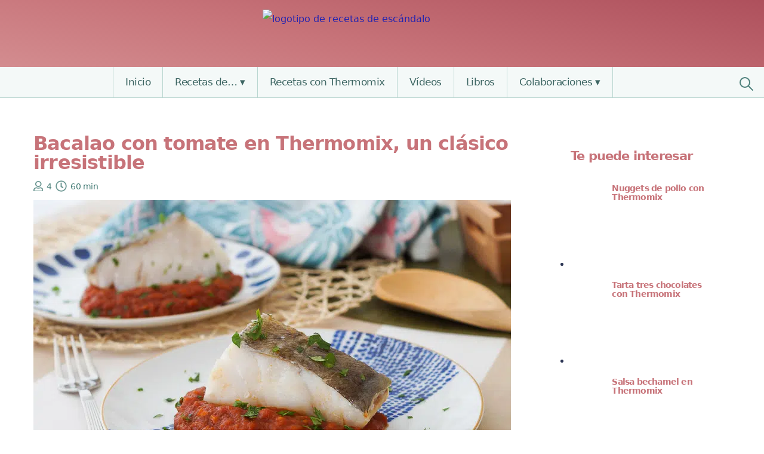

--- FILE ---
content_type: text/html; charset=UTF-8
request_url: https://www.recetasdeescandalo.com/bacalao-con-tomate-en-thermomix-un-clasico-irresistible/
body_size: 25248
content:
<!DOCTYPE html><html lang=es><head><style>img.lazy{min-height:1px}</style><link href=https://www.recetasdeescandalo.com/wp-content/plugins/w3-total-cache/pub/js/lazyload.min.js as=script><link rel=preload as=image href=https://www.recetasdeescandalo.com/wp-content/themes/rde/img/rde.svg><link rel=preload as=image type=image/x-icon href=https://www.recetasdeescandalo.com/wp-content/themes/rde/img/r.ico><link rel=preload as=image href=https://cdn7.recetasdeescandalo.com/wp-content/uploads/2021/10/Bacalao-con-tomate-en-thermomix-un-clasico-irresistible.jpg.webp><meta charset="UTF-8"><link rel=icon type=image/x-icon href=https://www.recetasdeescandalo.com/wp-content/themes/rde/img/r.ico><meta name="viewport" content="width=device-width, initial-scale=1.0"><meta name="p:domain_verify" content="9f460f96613e31f63217fca729c10773"><style>body,h1,ol,ul{margin:0}nav,  nav ul{list-style:none}.nav>div, nav ul{margin-right:auto;margin-left:auto}a, nav li a{text-decoration:none}h1, nav li a{line-height:1}.nav li ul>li,nav{position:relative}.nav li ul>li>ul, .nav li.has-children-desk:hover>ul{display:block;position:absolute;top:100%}*,:after,:before{box-sizing:border-box}body{background-color:#fff;color:#2b3453;font-family:system-ui,sans-serif;font-optical-sizing:auto;font-style:normal;font-size:16px;line-height:2}.container{font-size:1.1rem;margin:2.75rem auto;max-width:1200px;display:flex;justify-content:space-between}main{width:70%;padding:1rem}.sidebar{width:25%;padding:1rem}h1, h1 a, h2, h2 a, h3, h3 a, h4, h4 a, h5, h5 a, h6, h6 a{font-weight:700;color:#c77379;letter-spacing:-.05rem;line-height:1}h1{font-size:2rem;font-weight:700}li,p,span{letter-spacing:-.03rem}ol,ul{padding:0}a{color:#2123b2}a:hover{text-decoration:underline}.uneditable-input,input[type=email],input[type=password],input[type=search],input[type=text],input[type=url],select,textarea{border:2px solid #d2e5e0;width:100%;border-radius:10px;height:auto;padding: .5rem}.button,[type=submit]{background-color:#4d807b;border-radius: .25em;color:#fff;line-height:1;padding: .8rem 1.2rem;cursor:pointer;border:none;margin:1rem 0;display:inline-block;text-decoration:none}.logobar>a{padding:1rem}.sup,.sup>div{padding:1rem 2rem}main.full-width{width:100%}.button:hover,[type=submit]:hover{background-color:#c77379}button,input,label,select,textarea{font-size:100%;line-height:1.5}.center-button{text-align:center}.main-header{background:#d79597;background:linear-gradient(11deg, #d79597 0, #c77379 50%, #ae505c 100%)}.logobar{height:7rem}.logobar>a{display:flex;justify-content:center}.sup{border-bottom:1px solid #f2f2f2}.sup>div{max-width:1200px;margin:auto}.header-responsive-search, .nav li.has-children-desk:hover>ul li ul, nav li .sub-menu{display:none}.header-search-open{display:flex;margin:auto}.header-search-icon{width:18px;height:18px;border:2px solid #4d807b;border-radius:100%;transform:rotate(-45deg)}.header-search-icon:before{content:'';position:absolute;top:15px;left:5.5px;height:11px;width:2px;background-color:#4d807b}.header-search-nav{display:flex;width:5%}.nav, .navbar, nav, nav li, nav li a, nav ul{display:flex}.navbar{background-color:#f4f9f8;border-bottom:1px solid #b9d6d0}nav{width:95%;height:auto;z-index:1000}.nav{width:100%}nav li{border-right:1px solid #b9d6d0}.nav>div>ul>li:first-child{border-left:1px solid #b9d6d0}nav li:hover{background:#ebf3f1}.sub-menu li{border:none}nav li a{padding:17px 20px;color:#3c6562;font-size:17px}#menu-menu-superior>li.menu-item-has-children>a:after{content:"▾";margin-left:5px}.dd-toggle-desk{display:inline-block}#menu-menu-superior li ul li.menu-item-has-children>a:after{content:"▸";margin-left:5px}.nav li.has-children-desk:hover>ul li.has-children-desk:hover>ul{display:block}.nav li ul{background-color:#fff;box-shadow:0 0 5px 0 rgb(0 0 0 / 14%)}.nav li ul>li{height:45px;width:280px}.nav li ul>li>ul{margin-left:279px;width:310px;left:0;margin-top:-45px}.nav li ul>li>ul>li{width:310px}.mt-4{margin-top:4rem}.banner{text-align:center}@media (max-width:991px){.sidebar,img,main{width:100%}.container{flex-direction:column}img{height:auto}.main-header{display:flex;box-shadow:0 0 10px 0 rgb(0 0 0 / 50%);justify-content:space-between}.page-title{margin-top: .5rem;text-align:center}.logobar{height:5rem;width:40%;display:flex;padding: .5rem;justify-content:center}.logobar img{max-height:60px}.sup,.sup>div{padding:1rem}.page .content{padding:1rem;overflow-wrap:break-word}.header-responsive-menu-trigger,.header-responsive-search{align-content:center;display:flex;width:20%}.header-responsive-menu-trigger{padding:10px}.header-responsive-menu-trigger>div{height:22px;margin:auto;width:22px}.header-responsive-button-menu-trigger{position:relative;display:block;width:22px;height:22px}.header-responsive-button-menu-trigger span{position:absolute;top:50%;width:100%;height:10%;background-color:#fff;font-size:0px}.header-responsive-button-menu-trigger span:after, .header-responsive-button-menu-trigger span:before{position:absolute;width:100%;height:100%;background:#fff;content:''}.header-responsive-button-menu-trigger span:before{transform:translateY(-300%)}.header-responsive-button-menu-trigger span:after{transform:translateY(300%)}.header-search-nav, .nav, .nav li ul>li>ul{display:none}.header-responsive-search{display:flex}.header-search-icon{border:2px solid #fff}.header-search-icon:before{background-color:#fff}.navbar{height:unset;max-height:100%;position:absolute;top:95px;width:100%;background-color:#fff;box-shadow:0 4px 24px -11px rgb(0 0 0 / 50%);border-bottom:0;z-index:9990;overflow:auto}nav{display:block;width:100%}.nav li, .nav ul,.nav-expanded{display:block;width:auto !important;position:relative !important;height:unset !important}.nav>div>ul>li:first-child, nav li{border:none}ul.sub-menu,ul.sub-menu:hover{position:inherit;box-shadow:none !important;margin:0 !important}ul.sub-menu a{padding-left:30px}ul.sub-menu ul.sub-menu a{padding-left:40px}.current-menu-ancestor, .current-menu-item, .nav li:hover{background-color:#497F7936}#menu-menu-superior > li.menu-item-has-children > a:after, #menu-menu-superior li ul li.menu-item-has-children>a:after{display:none}.dd-toggle-active:after,.dd-toggle:after{position:absolute;right:0;padding:5px 20px;font-size:15px;color:#3c6562}.dd-toggle:after{content:"▼"}.dd-toggle-active:after{content:"▲"}.toggled-on{display:block !important}}@media (max-width:480px){.container{margin:2rem auto}main{padding:0}img{height:auto}.logobar{width:60%}.logobar>a{padding:0}.logobar img{max-height:unset}.navbar{top:78px}}</style><style>/*<![CDATA[*/.category-ratings{align-items:center;display:flex;margin:0.5rem 0}.category-ratings img{width:18px}.category-ratings span{background-color:#dcebe8;border:1px solid #3a6763;color:#3a6763;border-radius:10px;padding:0.7rem;font-size:0.9rem;font-weight:500;line-height:0;margin-left:1rem}.post-ratings{width:unset !important}.cp-icon{align-items:center;display:flex;flex-wrap:wrap;font-size:0.9rem;font-weight:500;grid-row-gap:0.4rem;margin:0.6rem 0;width:100%}.cp_comensales,.cp_tiempo,.cp_comentarios{width:19px;height:19px;display:inline-block;background-size:cover;opacity:0.8;vertical-align:middle;margin-right:0.4rem}.cp_comensales{width:15.5px;height:17.5px;background-image:url("data:image/svg+xml,%3Csvg aria-hidden='true' focusable='false' data-prefix='far' data-icon='user' class='svg-inline--fa fa-user fa-w-14' role='img' xmlns='http://www.w3.org/2000/svg' viewBox='0 0 448 512'%3E%3Cpath fill='%23497f79' d='M313.6 304c-28.7 0-42.5 16-89.6 16-47.1 0-60.8-16-89.6-16C60.2 304 0 364.2 0 438.4V464c0 26.5 21.5 48 48 48h352c26.5 0 48-21.5 48-48v-25.6c0-74.2-60.2-134.4-134.4-134.4zM400 464H48v-25.6c0-47.6 38.8-86.4 86.4-86.4 14.6 0 38.3 16 89.6 16 51.7 0 74.9-16 89.6-16 47.6 0 86.4 38.8 86.4 86.4V464zM224 288c79.5 0 144-64.5 144-144S303.5 0 224 0 80 64.5 80 144s64.5 144 144 144zm0-240c52.9 0 96 43.1 96 96s-43.1 96-96 96-96-43.1-96-96 43.1-96 96-96z'%3E%3C/path%3E%3C/svg%3E")}.cp_tiempo{background-image:url("data:image/svg+xml,%3Csvg aria-hidden='true' focusable='false' data-prefix='far' data-icon='clock' class='svg-inline--fa fa-clock fa-w-16' role='img' xmlns='http://www.w3.org/2000/svg' viewBox='0 0 512 512'%3E%3Cpath fill='%23497f79' d='M256 8C119 8 8 119 8 256s111 248 248 248 248-111 248-248S393 8 256 8zm0 448c-110.5 0-200-89.5-200-200S145.5 56 256 56s200 89.5 200 200-89.5 200-200 200zm61.8-104.4l-84.9-61.7c-3.1-2.3-4.9-5.9-4.9-9.7V116c0-6.6 5.4-12 12-12h32c6.6 0 12 5.4 12 12v141.7l66.8 48.6c5.4 3.9 6.5 11.4 2.6 16.8L334.6 349c-3.9 5.3-11.4 6.5-16.8 2.6z'%3E%3C/path%3E%3C/svg%3E")}.cp_comentarios{background-image:url("data:image/svg+xml,%3Csvg id='Layer_1' data-name='Layer 1' xmlns='http://www.w3.org/2000/svg' viewBox='0 0 121.58 122.88' fill='%23497f79'%3E%3Ctitle%3Emessage%3C/title%3E%3Cpath d='M25.8,111.27,44.08,94.69a3.46,3.46,0,0,1,2.41-1h66.18a2,2,0,0,0,2-1.95V8.9a2,2,0,0,0-2-1.95H8.9A1.95,1.95,0,0,0,7,8.9V91.76a1.95,1.95,0,0,0,2,1.95H22.33a3.48,3.48,0,0,1,3.47,3.48v14.08Zm1.17-45a3.48,3.48,0,0,0,0,7H68a3.48,3.48,0,0,0,0-7Zm0-39.86a3.48,3.48,0,0,0,0,7H94.69a3.48,3.48,0,1,0,0-6.95Zm0,19.93a3.48,3.48,0,0,0,0,6.95H87.66a3.48,3.48,0,0,0,0-6.95Zm20.9,54.32-23,21.07a3.48,3.48,0,0,1-6.06-2.32V100.66H8.9A8.91,8.91,0,0,1,0,91.76V8.9A8.91,8.91,0,0,1,8.9,0H112.67a8.93,8.93,0,0,1,8.91,8.9V91.76a8.93,8.93,0,0,1-8.91,8.9Z'/%3E%3C/svg%3E")}.cp_dato{color:#497f79;margin-right:0.4rem}.cp_videoreceta{border-radius:10px;background:#f8ebeb;padding:0.7rem;line-height:0;color:#ae505c;margin-right:1rem;border:1px solid #ae505c}.cp_thermomix{background:#fff2d5;color:#c2550c;padding:0.7rem;line-height:0;border-radius:10px;font-size:0.9rem;font-weight:500;border:1px solid #fdc974}@media (max-width: 480px){.cp-icon{justify-content:center}}/*]]>*/</style><style>.grid-category{display:flex;flex-wrap:wrap;justify-content:center;gap:2rem;width:100%}.grid-category>div{width:12%}.grid-category>div:hover{background:rgb(252,252,252);background:linear-gradient(34deg, rgba(252,252,252,1) 0%, rgba(235,243,241,1) 80%);border-radius:10px}.grid-category-img{margin:1rem 0}.grid-category-img picture{display:flex;justify-content:center}.grid-category-img img{width:60%;display:flex;border-radius:100%;min-width:80px}.grid-category-text{text-align:center;font-weight:700;line-height:1.2}.grid-category a{text-decoration:none;color:#4d807b}@media (max-width: 991px){.grid-category{columns:3;column-gap:0.2rem;row-gap:2rem}.grid-category>div{width:30%}}</style><style>.grid-sidebar ul{margin:0 !important}.grid-sidebar li{width:100% !important}.grid-sidebar a{display:flex}.grid-sidebar .grid-img{width:22% !important}.grid-sidebar .grid-content{align-content:center;padding:0.65rem !important;width:70%}.grid-sidebar .grid-content h4{font-size:0.9rem;line-height:1.1;margin:0}@media (max-width: 991px){.grid-sidebar li{width:48%}}@media (max-width: 480px){.grid-sidebar li{width:100%}}</style><style>.single .sup{display:none}.single .entry-featured, .single .entry-featured img{display:block;max-width:800px;height:auto}.single .container ul, .single .container ol{margin-left:1.2rem}.single h2{font-size:1.7rem;line-height:2rem;letter-spacing:-0.05rem}.single h3, .single h4{line-height:2rem}.updated-date{font-style:italic;color:#3c6562}.wp-caption,.gallery-item{margin:auto;max-width:100%;text-align:center}.wp-caption picture{max-width:600px;display:block}.wp-caption>.wp-caption-text,.gallery-item>.wp-caption-text{line-height:1.2;margin:0 0 2rem 0;padding:0 0.5rem;text-transform:uppercase;font-size:0.9rem;line-height:1.5rem;letter-spacing:0}.post_meta_footer{display:none}@media (max-width: 480px){.single h1{margin-bottom:1rem;text-align:center}.content,.header-post,.footer-post,.comments-section{padding:1rem}}.ratings{display:flex;margin:0.6rem 0}.ratings>h4,.ratings>div{display:flex}.meta-rating{display:flex;align-items:center;margin:auto}.rating-info{background-color:#4D807B;color:white;border-radius:10px;padding:0.2rem 0.7rem;font-size:0.9rem;line-height:1rem;margin-left:1rem}.rating-info2{color:#33536E;font-weight:bold;margin-left:4px}.post-ratings-image, .post-ratings img, .cat-ratings img{width:18px}@media (max-width: 480px){.ratings{width:100%}.ratings .post-ratings{margin:auto}.post-ratings-image, .post-ratings img{width:21px}}</style> <script type=application/ld+json id=schema-recipe-json>{ "@context": "https://schema.org", "@type": "Recipe",
        "name": "Bacalao con tomate en Thermomix, un clásico irresistible",
        "image": { "@type": "ImageObject", "url": "https://cdn7.recetasdeescandalo.com/wp-content/uploads/2021/10/Bacalao-con-tomate-en-thermomix-un-clasico-irresistible.jpg", "width": 800, "height": 533 },
        "author": { "@type": "Person", "name": "Natalia Sala" },
        "description":"Este bacalao con tomate en Thermomix es un clásico irresistible, una receta saludable y deliciosa repletas de verduras frescas y un pescado que, cocinado al vapor, queda fantástico. El acompañamiento con la salsa de tomate casera es todo un acierto, casa perfectamente con el bacalao y queda muy sabrosa. Además en la receta conocerás consejos para que la textura quede a tu gusto ;)",
        "prepTime": "PT60M",
        "cookTime": "PT60M",
        "totalTime": "PT60M",
        "recipeYield": "4",
        "keywords": "Bacalao con tomate en Thermomix",
        "recipeCategory": "Pescados y mariscos",
        "recipeCuisine": "española",
        "nutrition": { "@type": "NutritionInformation", "calories": "" },
        "aggregateRating": { "@type": "AggregateRating", "ratingValue": "3.67", "bestRating": "5", "ratingCount": "6" },
        "recipeIngredient": ["4 lomos de bacalao fresco o desalado", "1 cebolla en cuartos", "2 dientes de ajo pelados", "500 g de tomates tipo pera", "1/4 de cucharadita de postre de sal", "1/2 cucharadita de postre de azúcar", "30 g de aceite de oliva virgen extra", "Un poco de perejil"],
        "recipeInstructions": [{"@type":"HowToStep","text":"Tanto si vas a utilizar perejil para decorar el plato como si es cebollino, puedes picarlo con la Thermomix. Para ello quédate solo con las hojas de un par de ramas, ponlas en el vaso y pícalas durante 2 segundos a velocidad 7. Reserva aparte."},{"@type":"HowToStep","text":"Echa al vaso de la Thermomix los dientes de ajo, la cebolla y el aceite de oliva y tritura durante 5 segundos a velocidad 5."},{"@type":"HowToStep","text":"Baja los restos con la espátula y sofríe durante 8 minutos a 120ºC y velocidad 1."},{"@type":"HowToStep","text":"Mientras, pinta con ayuda de una brocha de cocina el recipiente Varoma con un poco de aceite de oliva y coloca en él los lomos de bacalao con la piel hacia arriba. Lo que yo hago para evitar que caiga el aceite a la encimera de la cocina es colocar debajo la tapa del Varoma."},{"@type":"HowToStep","text":"Si vas a utilizar tomates frescos te recomiendo pelarlos aunque no es imprescindible y también depende del tipo de tomate ya que los hay con piel más gruesa y rígida y otros la tienen muy finita y suave. Para pelarlos lo puedes hacer con un cuchillo pero lo ideal es utilizar unos pelapatatas que tienen el filo con dientes en vez de liso, ideales para pelar cosas blandas como tomates o kiwis. También corta en cuartos los tomates."},{"@type":"HowToStep","text":"Cuando haya terminado el sofrito de ajos y cebolla añade al vaso los tomates. Si son frescos tritura durante 15 segundos a velocidad 5. Baja los restos con una espátula."},{"@type":"HowToStep","text":"Tanto si has utilizado tomate ya triturado como si era fresco y lo has triturado, continúa añadiendo al vaso el azúcar y la sal, coloca la tapadera (no pongas el cubilete) y encima el recipiente Varoma con los lomos de bacalao y tapado. Cocina durante 20 minutos a temperatura Varoma y velocidad 2. Si es tomate fresco es posible que necesite un cocinado de 30 minutos, así que a los 20 minutos puedes comprobar cómo va la salsa de tomate."},{"@type":"HowToStep","text":"Esos 20 minutos suelen ser lo apropiado para cocinar el bacalao aunque depende mucho de su grosor. Te recomiendo, a partir de que lleve 15 minutos, que abras un momento la tapa y compruebes cómo está. Estará listo cuando las lascas se separen, ya sea que las vas viendo separadas o que se separan al presionarlo un poco."},{"@type":"HowToStep","text":"Una vez lista la salsa de tomate no te olvides de probarla por si necesitas rectificarla de sal o por si el tomate tiene mucha acidez y necesitas añadir un poco más de azúcar."},{"@type":"HowToStep","text":"A la hora de servirlo no te olvides de decorar con el perejil picado."}]}</script> <meta name='robots' content='index, follow, max-image-preview:large, max-snippet:-1, max-video-preview:-1'><title>Bacalao con tomate en Thermomix, un clásico irresistible - Recetas de ¡Escándalo!</title><meta name="description" content="Este bacalao con tomate en Thermomix es un clásico irresistible, una receta saludable y deliciosa repletas de verduras frescas y un pescado que, cocinado al vapor, queda fantástico. El acompañamiento con la salsa de tomate casera es todo un acierto, casa perfectamente con el bacalao y queda muy sabrosa. Además en la receta conocerás consejos para que la textura quede a tu gusto ;)"><link rel=canonical href=https://www.recetasdeescandalo.com/bacalao-con-tomate-en-thermomix-un-clasico-irresistible/ ><meta property="og:locale" content="es_ES"><meta property="og:type" content="article"><meta property="og:title" content="Bacalao con tomate en Thermomix, un clásico irresistible - Recetas de ¡Escándalo!"><meta property="og:description" content="Este bacalao con tomate en Thermomix es un clásico irresistible, una receta saludable y deliciosa repletas de verduras frescas y un pescado que, cocinado al vapor, queda fantástico. El acompañamiento con la salsa de tomate casera es todo un acierto, casa perfectamente con el bacalao y queda muy sabrosa. Además en la receta conocerás consejos para que la textura quede a tu gusto ;)"><meta property="og:url" content="https://www.recetasdeescandalo.com/bacalao-con-tomate-en-thermomix-un-clasico-irresistible/"><meta property="og:site_name" content="Recetas de Escándalo"><meta property="article:publisher" content="https://www.facebook.com/recetasdeescandalo"><meta property="article:published_time" content="2021-10-24T07:02:34+00:00"><meta property="article:modified_time" content="2024-06-16T19:24:23+00:00"><meta property="og:image" content="https://cdn7.recetasdeescandalo.com/wp-content/uploads/2021/10/Bacalao-con-tomate-en-thermomix-un-clasico-irresistible.jpg"><meta property="og:image:width" content="800"><meta property="og:image:height" content="532"><meta property="og:image:type" content="image/jpeg"><meta name="author" content="Natalia Sala"><meta name="twitter:card" content="summary_large_image"><meta name="twitter:creator" content="@recetaescandalo"><meta name="twitter:site" content="@recetaescandalo"> <script type=application/ld+json class=yoast-schema-graph>{"@context":"https://schema.org","@graph":[{"@type":"Article","@id":"https://www.recetasdeescandalo.com/bacalao-con-tomate-en-thermomix-un-clasico-irresistible/#article","isPartOf":{"@id":"https://www.recetasdeescandalo.com/bacalao-con-tomate-en-thermomix-un-clasico-irresistible/"},"author":{"name":"Natalia Sala","@id":"https://www.recetasdeescandalo.com/#/schema/person/b17dcdc726e72ce67e5d6693b02fb803"},"headline":"Bacalao con tomate en Thermomix, un clásico irresistible","datePublished":"2021-10-24T07:02:34+00:00","dateModified":"2024-06-16T19:24:23+00:00","mainEntityOfPage":{"@id":"https://www.recetasdeescandalo.com/bacalao-con-tomate-en-thermomix-un-clasico-irresistible/"},"wordCount":1305,"commentCount":0,"publisher":{"@id":"https://www.recetasdeescandalo.com/#organization"},"image":{"@id":"https://www.recetasdeescandalo.com/bacalao-con-tomate-en-thermomix-un-clasico-irresistible/#primaryimage"},"thumbnailUrl":"https://cdn7.recetasdeescandalo.com/wp-content/uploads/2021/10/Bacalao-con-tomate-en-thermomix-un-clasico-irresistible.jpg","keywords":["Ajo","Bacalao","Cebolla","Perejil","Tomate"],"articleSection":["Cocina","Pescados con Thermomix","Pescados y mariscos","Semana Santa","Thermomix"],"inLanguage":"es","potentialAction":[{"@type":"CommentAction","name":"Comment","target":["https://www.recetasdeescandalo.com/bacalao-con-tomate-en-thermomix-un-clasico-irresistible/#respond"]}]},{"@type":"WebPage","@id":"https://www.recetasdeescandalo.com/bacalao-con-tomate-en-thermomix-un-clasico-irresistible/","url":"https://www.recetasdeescandalo.com/bacalao-con-tomate-en-thermomix-un-clasico-irresistible/","name":"Bacalao con tomate en Thermomix, un clásico irresistible - Recetas de ¡Escándalo!","isPartOf":{"@id":"https://www.recetasdeescandalo.com/#website"},"primaryImageOfPage":{"@id":"https://www.recetasdeescandalo.com/bacalao-con-tomate-en-thermomix-un-clasico-irresistible/#primaryimage"},"image":{"@id":"https://www.recetasdeescandalo.com/bacalao-con-tomate-en-thermomix-un-clasico-irresistible/#primaryimage"},"thumbnailUrl":"https://cdn7.recetasdeescandalo.com/wp-content/uploads/2021/10/Bacalao-con-tomate-en-thermomix-un-clasico-irresistible.jpg","datePublished":"2021-10-24T07:02:34+00:00","dateModified":"2024-06-16T19:24:23+00:00","description":"Este bacalao con tomate en Thermomix es un clásico irresistible, una receta saludable y deliciosa repletas de verduras frescas y un pescado que, cocinado al vapor, queda fantástico. El acompañamiento con la salsa de tomate casera es todo un acierto, casa perfectamente con el bacalao y queda muy sabrosa. Además en la receta conocerás consejos para que la textura quede a tu gusto ;)","breadcrumb":{"@id":"https://www.recetasdeescandalo.com/bacalao-con-tomate-en-thermomix-un-clasico-irresistible/#breadcrumb"},"inLanguage":"es","potentialAction":[{"@type":"ReadAction","target":["https://www.recetasdeescandalo.com/bacalao-con-tomate-en-thermomix-un-clasico-irresistible/"]}]},{"@type":"ImageObject","inLanguage":"es","@id":"https://www.recetasdeescandalo.com/bacalao-con-tomate-en-thermomix-un-clasico-irresistible/#primaryimage","url":"https://cdn7.recetasdeescandalo.com/wp-content/uploads/2021/10/Bacalao-con-tomate-en-thermomix-un-clasico-irresistible.jpg","contentUrl":"https://cdn7.recetasdeescandalo.com/wp-content/uploads/2021/10/Bacalao-con-tomate-en-thermomix-un-clasico-irresistible.jpg","width":800,"height":532,"caption":"Receta de bacalao con tomate en Thermomix, un clásico irresistible"},{"@type":"BreadcrumbList","@id":"https://www.recetasdeescandalo.com/bacalao-con-tomate-en-thermomix-un-clasico-irresistible/#breadcrumb","itemListElement":[{"@type":"ListItem","position":1,"name":"Portada","item":"https://www.recetasdeescandalo.com/"},{"@type":"ListItem","position":2,"name":"Recetas de cocina","item":"https://www.recetasdeescandalo.com/recetas-de-cocina/"},{"@type":"ListItem","position":3,"name":"Bacalao con tomate en Thermomix, un clásico irresistible"}]},{"@type":"WebSite","@id":"https://www.recetasdeescandalo.com/#website","url":"https://www.recetasdeescandalo.com/","name":"Recetas de Escándalo","description":"Las recetas de cocina más fáciles, deliciosas y creativas, pero sobre todo, de… ¡escándalo!","publisher":{"@id":"https://www.recetasdeescandalo.com/#organization"},"potentialAction":[{"@type":"SearchAction","target":{"@type":"EntryPoint","urlTemplate":"https://www.recetasdeescandalo.com/?s={search_term_string}"},"query-input":{"@type":"PropertyValueSpecification","valueRequired":true,"valueName":"search_term_string"}}],"inLanguage":"es"},{"@type":"Organization","@id":"https://www.recetasdeescandalo.com/#organization","name":"Recetas de Escándalo","url":"https://www.recetasdeescandalo.com/","logo":{"@type":"ImageObject","inLanguage":"es","@id":"https://www.recetasdeescandalo.com/#/schema/logo/image/","url":"https://cdn7.recetasdeescandalo.com/wp-content/uploads/2022/11/rde.svg","contentUrl":"https://cdn7.recetasdeescandalo.com/wp-content/uploads/2022/11/rde.svg","caption":"Recetas de Escándalo"},"image":{"@id":"https://www.recetasdeescandalo.com/#/schema/logo/image/"},"sameAs":["https://www.facebook.com/recetasdeescandalo","https://x.com/recetaescandalo","https://instagram.com/recetasdeescandalo/","https://www.pinterest.com/recetaescandalo/"]},{"@type":"Person","@id":"https://www.recetasdeescandalo.com/#/schema/person/b17dcdc726e72ce67e5d6693b02fb803","name":"Natalia Sala","image":{"@type":"ImageObject","inLanguage":"es","@id":"https://www.recetasdeescandalo.com/#/schema/person/image/","url":"https://secure.gravatar.com/avatar/f2a086dd052e0736640741873d336a992c324094407243fed079bec73c1de8d6?s=96&d=mm&r=g","contentUrl":"https://secure.gravatar.com/avatar/f2a086dd052e0736640741873d336a992c324094407243fed079bec73c1de8d6?s=96&d=mm&r=g","caption":"Natalia Sala"},"description":"Mi nombre es Natalia y me encanta cocinar :) Llevo haciendo recetas y experimentando con la cocina desde mi adolescencia, y no puedo resistirme ante sabores nuevos e innovadoras formas de tratar los alimentos. Mi gran momento de relax llega cuando puedo pasar un rato en la cocina preparando un nuevo plato. Aunque no siempre ha sido así, cuando era pequeña no me gustaba comer de casi nada, y mi madre se estrujaba los sesos para prepararme platos apetitosos o darme jarabes para las ganas de comer que de nada sirvieron. Aún así estaba muy sana gracias a los bocadillos de espinacas, el queso y la leche y los platos de pasta, que sí que me gustaban un montón. Pero tranquilos, hay esperanza! Cuando tenía 15 años hice un viaje que me cambió por completo en ese sentido, y desde entonces tengo una curiosidad insaciable por descubrir nuevos ingredientes, platos y culturas gastronómicas... cosas de la vida. Me gusta darle mucha importancia a la parte visual, que no está reñida con el sabor (eso ya va incluido!), ya que suelo \"comer por los ojos\", y por eso valoro mucho incluir buenas fotografías para los platos, para que a todo el mundo le den ganas de hacer estas Recetas de Escándalo :D","sameAs":["https://www.recetasdeescandalo.com"],"url":"https://www.recetasdeescandalo.com/author/natalia-sala/"}]}</script> <link rel=dns-prefetch href=//ajax.googleapis.com><link rel=alternate type=application/rss+xml title="Recetas de Escándalo &raquo; Comentario Bacalao con tomate en Thermomix, un clásico irresistible del feed" href=https://www.recetasdeescandalo.com/bacalao-con-tomate-en-thermomix-un-clasico-irresistible/feed/ ><style id=wp-img-auto-sizes-contain-inline-css>img:is([sizes=auto i],[sizes^="auto," i]){contain-intrinsic-size:3000px 1500px}</style><link rel=https://api.w.org/ href=https://www.recetasdeescandalo.com/wp-json/ ><link rel=alternate title=JSON type=application/json href=https://www.recetasdeescandalo.com/wp-json/wp/v2/posts/22977><style>.cmplz-hidden{display:none !important}</style><link rel=icon href=https://cdn5.recetasdeescandalo.com/wp-content/uploads/2023/12/cropped-faviconRDE-32x32.png sizes=32x32><link rel=icon href=https://cdn6.recetasdeescandalo.com/wp-content/uploads/2023/12/cropped-faviconRDE-192x192.png sizes=192x192><link rel=apple-touch-icon href=https://cdn5.recetasdeescandalo.com/wp-content/uploads/2023/12/cropped-faviconRDE-180x180.png><meta name="msapplication-TileImage" content="https://cdn6.recetasdeescandalo.com/wp-content/uploads/2023/12/cropped-faviconRDE-270x270.png"></head><body data-cmplz=1 class="wp-singular post-template-default single single-post postid-22977 single-format-standard wp-custom-logo wp-theme-rde"><header class=main-header><div class=header-responsive-menu-trigger ><div><div class=header-responsive-button-menu-trigger><span></span></div></div></div><div class=logobar> <a href=https://www.recetasdeescandalo.com> <img class=logo-svg src=https://www.recetasdeescandalo.com/wp-content/themes/rde/img/rde.svg width=400 height=75 title="Recetas de Escándalo" alt="logotipo de recetas de escándalo"> </a></div><div class=navbar><nav><div class=nav><div class=menu-menu-superior-container><ul id=menu-menu-superior class=menu><li id=menu-item-3745 class="menu-item menu-item-type-post_type menu-item-object-page menu-item-home menu-item-3745"><a href=https://www.recetasdeescandalo.com/ >Inicio</a></li> <li id=menu-item-31873 class="menu-item menu-item-type-custom menu-item-object-custom menu-item-has-children menu-item-31873"><a>Recetas de&#8230;</a><ul class=sub-menu> <li id=menu-item-7622 class="menu-item menu-item-type-taxonomy menu-item-object-category current-post-ancestor current-menu-parent current-post-parent menu-item-has-children menu-item-7622"><a href=https://www.recetasdeescandalo.com/cocina/ >Cocina</a><ul class=sub-menu> <li id=menu-item-31920 class="menu-item menu-item-type-taxonomy menu-item-object-category menu-item-31920"><a href=https://www.recetasdeescandalo.com/cocina/aperitivos-tapas-y-pinchos/ >Aperitivos, tapas y pinchos</a></li> <li id=menu-item-31921 class="menu-item menu-item-type-taxonomy menu-item-object-category menu-item-31921"><a href=https://www.recetasdeescandalo.com/cocina/arroces/ >Arroces</a></li> <li id=menu-item-31922 class="menu-item menu-item-type-taxonomy menu-item-object-category menu-item-31922"><a href=https://www.recetasdeescandalo.com/cocina/bocadillos-y-sandwiches/ >Bocadillos y sándwiches</a></li> <li id=menu-item-31923 class="menu-item menu-item-type-taxonomy menu-item-object-category menu-item-31923"><a href=https://www.recetasdeescandalo.com/cocina/carnes-y-aves/ >Carnes y aves</a></li> <li id=menu-item-31924 class="menu-item menu-item-type-taxonomy menu-item-object-category menu-item-31924"><a href=https://www.recetasdeescandalo.com/cocina/cremas-frias/ >Cremas frías</a></li> <li id=menu-item-31925 class="menu-item menu-item-type-taxonomy menu-item-object-category menu-item-31925"><a href=https://www.recetasdeescandalo.com/cocina/ensaladas/ >Ensaladas</a></li> <li id=menu-item-31926 class="menu-item menu-item-type-taxonomy menu-item-object-category menu-item-31926"><a href=https://www.recetasdeescandalo.com/cocina/huevos-y-tortillas/ >Huevos y tortillas</a></li> <li id=menu-item-31927 class="menu-item menu-item-type-taxonomy menu-item-object-category menu-item-31927"><a href=https://www.recetasdeescandalo.com/cocina/legumbres/ >Legumbres</a></li> <li id=menu-item-31928 class="menu-item menu-item-type-taxonomy menu-item-object-category menu-item-31928"><a href=https://www.recetasdeescandalo.com/cocina/masas/ >Masas</a></li> <li id=menu-item-32577 class="menu-item menu-item-type-taxonomy menu-item-object-category menu-item-32577"><a href=https://www.recetasdeescandalo.com/cocina/panes/ >Panes</a></li> <li id=menu-item-31929 class="menu-item menu-item-type-taxonomy menu-item-object-category menu-item-31929"><a href=https://www.recetasdeescandalo.com/cocina/pasta/ >Pasta</a></li> <li id=menu-item-31930 class="menu-item menu-item-type-taxonomy menu-item-object-category current-post-ancestor current-menu-parent current-post-parent menu-item-31930"><a href=https://www.recetasdeescandalo.com/cocina/pescados-y-mariscos/ >Pescados y mariscos</a></li> <li id=menu-item-32021 class="menu-item menu-item-type-taxonomy menu-item-object-category menu-item-32021"><a href=https://www.recetasdeescandalo.com/cocina/salsas-y-guarniciones/ >Salsas y guarniciones</a></li> <li id=menu-item-32022 class="menu-item menu-item-type-taxonomy menu-item-object-category menu-item-32022"><a href=https://www.recetasdeescandalo.com/cocina/sopas-y-cremas/ >Sopas y cremas</a></li> <li id=menu-item-32023 class="menu-item menu-item-type-taxonomy menu-item-object-category menu-item-32023"><a href=https://www.recetasdeescandalo.com/cocina/verduras/ >Verduras</a></li></ul> </li> <li id=menu-item-3789 class="menu-item menu-item-type-taxonomy menu-item-object-category menu-item-has-children menu-item-3789"><a href=https://www.recetasdeescandalo.com/postres-reposteria/ >Postres y repostería</a><ul class=sub-menu> <li id=menu-item-31942 class="menu-item menu-item-type-taxonomy menu-item-object-category menu-item-31942"><a href=https://www.recetasdeescandalo.com/postres-reposteria/bizcochos/ >Bizcochos</a></li> <li id=menu-item-31943 class="menu-item menu-item-type-taxonomy menu-item-object-category menu-item-31943"><a href=https://www.recetasdeescandalo.com/postres-reposteria/cremas-coberturas-rellenos/ >Cremas, coberturas y rellenos</a></li> <li id=menu-item-31944 class="menu-item menu-item-type-taxonomy menu-item-object-category menu-item-31944"><a href=https://www.recetasdeescandalo.com/postres-reposteria/dulces-tradicionales/ >Dulces Tradicionales</a></li> <li id=menu-item-31945 class="menu-item menu-item-type-taxonomy menu-item-object-category menu-item-31945"><a href=https://www.recetasdeescandalo.com/postres-reposteria/galletas/ >Galletas</a></li> <li id=menu-item-31946 class="menu-item menu-item-type-taxonomy menu-item-object-category menu-item-31946"><a href=https://www.recetasdeescandalo.com/postres-reposteria/magdalenas-cupcakes-muffins/ >Magdalenas, Cupcakes y Muffins</a></li> <li id=menu-item-31947 class="menu-item menu-item-type-taxonomy menu-item-object-category menu-item-31947"><a href=https://www.recetasdeescandalo.com/postres-reposteria/mermeladas/ >Mermeladas</a></li> <li id=menu-item-31935 class="menu-item menu-item-type-taxonomy menu-item-object-category menu-item-31935"><a href=https://www.recetasdeescandalo.com/postres-reposteria/tartas/ >Tartas</a></li> <li id=menu-item-31936 class="menu-item menu-item-type-taxonomy menu-item-object-category menu-item-31936"><a href=https://www.recetasdeescandalo.com/postres-reposteria/tortitas-crepes/ >Tortitas y crepes</a></li> <li id=menu-item-31933 class="menu-item menu-item-type-taxonomy menu-item-object-category menu-item-31933"><a href=https://www.recetasdeescandalo.com/postres-reposteria/postres-fruta/ >Postres con fruta</a></li> <li id=menu-item-31934 class="menu-item menu-item-type-taxonomy menu-item-object-category menu-item-31934"><a href=https://www.recetasdeescandalo.com/postres-reposteria/postres-de-cuchara/ >Postres de cuchara</a></li></ul> </li> <li id=menu-item-9434 class="menu-item menu-item-type-taxonomy menu-item-object-category menu-item-has-children menu-item-9434"><a href=https://www.recetasdeescandalo.com/bebidas/ >Bebidas</a><ul class=sub-menu> <li id=menu-item-31931 class="menu-item menu-item-type-taxonomy menu-item-object-category menu-item-31931"><a href=https://www.recetasdeescandalo.com/bebidas/batidos-smoothies/ >Batidos y Smoothies</a></li> <li id=menu-item-31932 class="menu-item menu-item-type-taxonomy menu-item-object-category menu-item-31932"><a href=https://www.recetasdeescandalo.com/bebidas/cocteles-y-bebidas-alcoholicas/ >Cócteles y Bebidas Alcohólicas</a></li> <li id=menu-item-31950 class="menu-item menu-item-type-taxonomy menu-item-object-category menu-item-31950"><a href=https://www.recetasdeescandalo.com/bebidas/leches-vegetales/ >Leches Vegetales</a></li> <li id=menu-item-31948 class="menu-item menu-item-type-taxonomy menu-item-object-category menu-item-31948"><a href=https://www.recetasdeescandalo.com/bebidas/tes-e-infusiones/ >Tés e infusiones</a></li> <li id=menu-item-31949 class="menu-item menu-item-type-taxonomy menu-item-object-category menu-item-31949"><a href=https://www.recetasdeescandalo.com/bebidas/zumos-y-refrescos-naturales/ >Zumos y Refrescos Naturales</a></li></ul> </li> <li id=menu-item-7633 class="menu-item menu-item-type-taxonomy menu-item-object-category menu-item-7633"><a href=https://www.recetasdeescandalo.com/gastronomia/ >Gastronomía</a></li></ul> </li> <li id=menu-item-17787 class="menu-item menu-item-type-taxonomy menu-item-object-category current-post-ancestor current-menu-parent current-post-parent menu-item-17787"><a href=https://www.recetasdeescandalo.com/thermomix/ >Recetas con Thermomix</a></li> <li id=menu-item-12641 class="menu-item menu-item-type-custom menu-item-object-custom menu-item-12641"><a target=_blank href="https://www.youtube.com/channel/UCBP1TUyxtDOEjrtN2Fmm5SA?sub_confirmation=1">Vídeos</a></li> <li id=menu-item-11106 class="menu-item menu-item-type-custom menu-item-object-custom menu-item-11106"><a href=https://ebooks.recetasdeescandalo.com/ title="Libros de Recetas">Libros</a></li> <li id=menu-item-7144 class="menu-item menu-item-type-post_type menu-item-object-page menu-item-has-children menu-item-7144"><a href=https://www.recetasdeescandalo.com/colaboraciones/ >Colaboraciones</a><ul class=sub-menu> <li id=menu-item-3747 class="menu-item menu-item-type-post_type menu-item-object-page menu-item-3747"><a href=https://www.recetasdeescandalo.com/contacto/ >Contacto</a></li></ul> </li></ul></div></div></nav><div class="header-search-nav search-button"><div class=header-search-open> <span class=header-search-icon></span></div></div></div><div class="header-responsive-search search-button"><div class=header-search-open> <span class=header-search-icon></span></div></div></header><div class=container><main><article><header class=header-post><h1>Bacalao con tomate en Thermomix, un clásico irresistible</h1><div class=cp-icon ><span class=cp_comensales title="Número de comensales"></span><span class=cp_dato>4</span><span class=cp_tiempo title="Tiempo de preparación"></span><span class=cp_dato content=PT60M>60 min</span></div></header> <picture class="entry-featured feat-post wp-post-image" rel=preload decoding=async fetchpriority=high> <source type=image/webp srcset="https://cdn7.recetasdeescandalo.com/wp-content/uploads/2021/10/Bacalao-con-tomate-en-thermomix-un-clasico-irresistible.jpg.webp 800w, https://cdn7.recetasdeescandalo.com/wp-content/uploads/2021/10/Bacalao-con-tomate-en-thermomix-un-clasico-irresistible-300x200.jpg.webp 300w, https://cdn7.recetasdeescandalo.com/wp-content/uploads/2021/10/Bacalao-con-tomate-en-thermomix-un-clasico-irresistible-768x511.jpg.webp 768w, https://cdn5.recetasdeescandalo.com/wp-content/uploads/2021/10/Bacalao-con-tomate-en-thermomix-un-clasico-irresistible-599x399.jpg.webp 599w" sizes="(max-width: 800px) 100vw, 800px"> <img width=800 height=532 src=https://cdn6.recetasdeescandalo.com/wp-content/uploads/2021/10/Bacalao-con-tomate-en-thermomix-un-clasico-irresistible.jpg alt="Bacalao con tomate en thermomix, un clasico irresistible" rel=preload decoding=async fetchpriority=high srcset="https://cdn7.recetasdeescandalo.com/wp-content/uploads/2021/10/Bacalao-con-tomate-en-thermomix-un-clasico-irresistible.jpg 800w, https://cdn5.recetasdeescandalo.com/wp-content/uploads/2021/10/Bacalao-con-tomate-en-thermomix-un-clasico-irresistible-300x200.jpg 300w, https://cdn7.recetasdeescandalo.com/wp-content/uploads/2021/10/Bacalao-con-tomate-en-thermomix-un-clasico-irresistible-768x511.jpg 768w, https://cdn6.recetasdeescandalo.com/wp-content/uploads/2021/10/Bacalao-con-tomate-en-thermomix-un-clasico-irresistible-599x399.jpg 599w" sizes="(max-width: 800px) 100vw, 800px"> </picture><div id=receta class="receta content"><div id=cam-content data-cam=1><h2>Ingredientes para 4 personas</h2><ul> <li>4 lomos de bacalao fresco o desalado (yo he utilizado solo 2 porque he preparado 2 raciones en vez de 4). También se puede preparar con bacalao congelado o con bacalao salado, en este último caso habrá que desalarlo y ya que tiene que estar dos días sumergido en agua y cambiándole el agua 2-3 veces al día me parece más práctico utilizar bacalao ya desalado.</li> <li>1 cebolla en cuartos.</li> <li>2 dientes de ajo pelados.</li> <li>500 g de tomates tipo pera y bien maduros. También puedes utilizar 400 g de tomate tamizado que ya venden en conserva, no lleva ni pieles ni pepitas y queda muy bien, yo suelo usarlo mucho.</li> <li>1/4 de cucharadita de postre de sal.</li> <li>1/2 cucharadita de postre de azúcar.</li> <li>30 g de aceite de oliva virgen extra y un poco más para pincelar el recipiente Varoma.</li> <li>Un poco de perejil para decorar. También se puede utilizar cebollino.</li></ul><p>Una receta <strong>saludable y deliciosa</strong> repletas de verduras frescas y un pescado que, cocinado al vapor, queda fantástico. El acompañamiento con la salsa de tomate casera es todo un acierto, casa perfectamente con el bacalao y queda muy sabrosa. Además en la receta conocerás <strong>consejos</strong> para que la textura quede a tu gusto.</p><h2>Preparación, cómo hacer la receta de bacalao con tomate en Thermomix</h2><ol> <li>Tanto si vas a utilizar <strong>perejil</strong> para decorar el plato como si es <strong>cebollino</strong>, puedes picarlo con la Thermomix. Para ello quédate solo con las hojas de un par de ramas, ponlas en el vaso y pícalas durante 2 segundos a velocidad 7. Reserva aparte.<p><div id=attachment_21032 style="width: 610px" class="wp-caption aligncenter"><picture decoding=async aria-describedby=caption-attachment-21032 class="size-full wp-image-21032"> <source type=image/webp data-srcset="https://cdn6.recetasdeescandalo.com/wp-content/uploads/2021/04/Perejil-picado-thermomix.jpg.webp 600w, https://cdn7.recetasdeescandalo.com/wp-content/uploads/2021/04/Perejil-picado-thermomix-300x200.jpg.webp 300w" data-sizes="(max-width: 600px) 100vw, 600px"> <img class=lazy decoding=async aria-describedby=caption-attachment-21032 src="data:image/svg+xml,%3Csvg%20xmlns='http://www.w3.org/2000/svg'%20viewBox='0%200%20600%20399'%3E%3C/svg%3E" data-src=https://cdn5.recetasdeescandalo.com/wp-content/uploads/2021/04/Perejil-picado-thermomix.jpg alt="Perejil picado thermomix" width=600 height=399 data-srcset="https://cdn6.recetasdeescandalo.com/wp-content/uploads/2021/04/Perejil-picado-thermomix.jpg 600w, https://cdn6.recetasdeescandalo.com/wp-content/uploads/2021/04/Perejil-picado-thermomix-300x200.jpg 300w" data-sizes="(max-width: 600px) 100vw, 600px"> </picture><p id=caption-attachment-21032 class=wp-caption-text>Así de picado queda el perejil con Thermomix</p></div></li> <li>Echa al vaso de la Thermomix los dientes de <strong>ajo</strong>, la <strong>cebolla</strong> y el <strong>aceite de oliva</strong> y tritura durante 5 segundos a velocidad 5.</li> <li>Baja los restos con la espátula y sofríe durante 8 minutos a 120ºC y velocidad 1.<p><div id=attachment_22991 style="width: 610px" class="wp-caption aligncenter"><picture decoding=async aria-describedby=caption-attachment-22991 class="size-full wp-image-22991"> <source type=image/webp data-srcset="https://cdn6.recetasdeescandalo.com/wp-content/uploads/2021/10/Sofrito-ajos-y-cebolla-para-salsa-de-tomate-thermomix.jpg.webp 600w, https://cdn7.recetasdeescandalo.com/wp-content/uploads/2021/10/Sofrito-ajos-y-cebolla-para-salsa-de-tomate-thermomix-300x200.jpg.webp 300w" data-sizes="(max-width: 600px) 100vw, 600px"> <img class=lazy decoding=async aria-describedby=caption-attachment-22991 src="data:image/svg+xml,%3Csvg%20xmlns='http://www.w3.org/2000/svg'%20viewBox='0%200%20600%20399'%3E%3C/svg%3E" data-src=https://cdn5.recetasdeescandalo.com/wp-content/uploads/2021/10/Sofrito-ajos-y-cebolla-para-salsa-de-tomate-thermomix.jpg alt="Sofrito ajos y cebolla para salsa de tomate thermomix" width=600 height=399 data-srcset="https://cdn6.recetasdeescandalo.com/wp-content/uploads/2021/10/Sofrito-ajos-y-cebolla-para-salsa-de-tomate-thermomix.jpg 600w, https://cdn7.recetasdeescandalo.com/wp-content/uploads/2021/10/Sofrito-ajos-y-cebolla-para-salsa-de-tomate-thermomix-300x200.jpg 300w" data-sizes="(max-width: 600px) 100vw, 600px"> </picture><p id=caption-attachment-22991 class=wp-caption-text>Ya tenemos listo el sofrito de ajos y cebolla para la salsa de tomate casera</p></div></li> <li>Mientras, pinta con ayuda de una brocha de cocina el recipiente Varoma con un poco de <strong>aceite de oliva</strong> y coloca en él los lomos de <strong>bacalao</strong> con la piel hacia arriba. Lo que yo hago para evitar que caiga el aceite a la encimera de la cocina es colocar debajo la tapa del Varoma.<p><div id=attachment_22990 style="width: 610px" class="wp-caption aligncenter"><picture loading=lazy decoding=async aria-describedby=caption-attachment-22990 class="size-full wp-image-22990"> <source type=image/webp data-srcset="https://cdn5.recetasdeescandalo.com/wp-content/uploads/2021/10/Lomos-de-bacalao-al-vapor-thermomix.jpg.webp 600w, https://cdn5.recetasdeescandalo.com/wp-content/uploads/2021/10/Lomos-de-bacalao-al-vapor-thermomix-300x200.jpg.webp 300w" data-sizes="auto, (max-width: 600px) 100vw, 600px"> <img class=lazy decoding=async aria-describedby=caption-attachment-22990 src="data:image/svg+xml,%3Csvg%20xmlns='http://www.w3.org/2000/svg'%20viewBox='0%200%20600%20399'%3E%3C/svg%3E" data-src=https://cdn7.recetasdeescandalo.com/wp-content/uploads/2021/10/Lomos-de-bacalao-al-vapor-thermomix.jpg alt="Lomos de bacalao al vapor thermomix" width=600 height=399 data-srcset="https://cdn6.recetasdeescandalo.com/wp-content/uploads/2021/10/Lomos-de-bacalao-al-vapor-thermomix.jpg 600w, https://cdn6.recetasdeescandalo.com/wp-content/uploads/2021/10/Lomos-de-bacalao-al-vapor-thermomix-300x200.jpg 300w" data-sizes="auto, (max-width: 600px) 100vw, 600px"> </picture><p id=caption-attachment-22990 class=wp-caption-text>Ponemos los lomos de bacalao en el recipiente Varoma</p></div></li> <li>Si vas a utilizar <strong>tomates</strong> frescos te recomiendo pelarlos aunque no es imprescindible y también depende del tipo de tomate ya que los hay con piel más gruesa y rígida y otros la tienen muy finita y suave. Para pelarlos lo puedes hacer con un cuchillo pero lo ideal es utilizar unos pelapatatas que tienen el filo con dientes en vez de liso, ideales para pelar cosas blandas como tomates o kiwis. También corta en cuartos los tomates.</li> <li>Cuando haya terminado el sofrito de ajos y cebolla añade al vaso los <strong>tomates</strong>. Si son frescos tritura durante 15 segundos a velocidad 5. Baja los restos con una espátula.</li> <li>Tanto si has utilizado <strong>tomate</strong> ya triturado como si era fresco y lo has triturado, continúa añadiendo al vaso el <strong>azúcar</strong> y la <strong>sal</strong>, coloca la tapadera (no pongas el cubilete) y encima el recipiente Varoma con los lomos de <strong>bacalao</strong> y tapado. Cocina durante 20 minutos a temperatura Varoma y velocidad 2. Si es tomate fresco es posible que necesite un cocinado de 30 minutos, así que a los 20 minutos puedes comprobar cómo va la salsa de tomate.<p><div id=attachment_22992 style="width: 610px" class="wp-caption aligncenter"><picture loading=lazy decoding=async aria-describedby=caption-attachment-22992 class="size-full wp-image-22992"> <source type=image/webp data-srcset="https://cdn7.recetasdeescandalo.com/wp-content/uploads/2021/10/Ingredientes-salsa-de-tomate-thermomix.jpg.webp 600w, https://cdn6.recetasdeescandalo.com/wp-content/uploads/2021/10/Ingredientes-salsa-de-tomate-thermomix-300x200.jpg.webp 300w" data-sizes="auto, (max-width: 600px) 100vw, 600px"> <img class=lazy decoding=async aria-describedby=caption-attachment-22992 src="data:image/svg+xml,%3Csvg%20xmlns='http://www.w3.org/2000/svg'%20viewBox='0%200%20600%20399'%3E%3C/svg%3E" data-src=https://cdn5.recetasdeescandalo.com/wp-content/uploads/2021/10/Ingredientes-salsa-de-tomate-thermomix.jpg alt="Ingredientes salsa de tomate thermomix" width=600 height=399 data-srcset="https://cdn6.recetasdeescandalo.com/wp-content/uploads/2021/10/Ingredientes-salsa-de-tomate-thermomix.jpg 600w, https://cdn6.recetasdeescandalo.com/wp-content/uploads/2021/10/Ingredientes-salsa-de-tomate-thermomix-300x200.jpg 300w" data-sizes="auto, (max-width: 600px) 100vw, 600px"> </picture><p id=caption-attachment-22992 class=wp-caption-text>Empezamos a cocinar la salsa de tomate en Thermomix</p></div></li> <li>Esos 20 minutos suelen ser lo apropiado para cocinar el <strong>bacalao</strong> aunque depende mucho de su grosor. Te recomiendo, a partir de que lleve 15 minutos, que abras un momento la tapa y compruebes cómo está. Estará listo cuando las lascas se separen, ya sea que las vas viendo separadas o que se separan al presionarlo un poco.<p><div id=attachment_22993 style="width: 610px" class="wp-caption aligncenter"><picture loading=lazy decoding=async aria-describedby=caption-attachment-22993 class="size-full wp-image-22993"> <source type=image/webp data-srcset="https://cdn6.recetasdeescandalo.com/wp-content/uploads/2021/10/Bacalao-al-vapor-thermomix.jpg.webp 600w, https://cdn6.recetasdeescandalo.com/wp-content/uploads/2021/10/Bacalao-al-vapor-thermomix-300x200.jpg.webp 300w" data-sizes="auto, (max-width: 600px) 100vw, 600px"> <img class=lazy decoding=async aria-describedby=caption-attachment-22993 src="data:image/svg+xml,%3Csvg%20xmlns='http://www.w3.org/2000/svg'%20viewBox='0%200%20600%20399'%3E%3C/svg%3E" data-src=https://cdn6.recetasdeescandalo.com/wp-content/uploads/2021/10/Bacalao-al-vapor-thermomix.jpg alt="Bacalao al vapor thermomix" width=600 height=399 data-srcset="https://cdn5.recetasdeescandalo.com/wp-content/uploads/2021/10/Bacalao-al-vapor-thermomix.jpg 600w, https://cdn6.recetasdeescandalo.com/wp-content/uploads/2021/10/Bacalao-al-vapor-thermomix-300x200.jpg 300w" data-sizes="auto, (max-width: 600px) 100vw, 600px"> </picture><p id=caption-attachment-22993 class=wp-caption-text>Ya tenemos hecho el bacalao al vapor</p></div></li> <li>Una vez lista la <strong>salsa de tomate</strong> no te olvides de probarla por si necesitas rectificarla de <strong>sal</strong> o por si el tomate tiene mucha acidez y necesitas añadir un poco más de <strong>azúcar</strong>.<p><div id=attachment_22994 style="width: 610px" class="wp-caption aligncenter"><picture loading=lazy decoding=async aria-describedby=caption-attachment-22994 class="size-full wp-image-22994"> <source type=image/webp data-srcset="https://cdn7.recetasdeescandalo.com/wp-content/uploads/2021/10/Salsa-de-tomate-casera-thermomix.jpg.webp 600w, https://cdn5.recetasdeescandalo.com/wp-content/uploads/2021/10/Salsa-de-tomate-casera-thermomix-300x200.jpg.webp 300w" data-sizes="auto, (max-width: 600px) 100vw, 600px"> <img class=lazy decoding=async aria-describedby=caption-attachment-22994 src="data:image/svg+xml,%3Csvg%20xmlns='http://www.w3.org/2000/svg'%20viewBox='0%200%20600%20399'%3E%3C/svg%3E" data-src=https://cdn6.recetasdeescandalo.com/wp-content/uploads/2021/10/Salsa-de-tomate-casera-thermomix.jpg alt="Salsa de tomate casera thermomix" width=600 height=399 data-srcset="https://cdn5.recetasdeescandalo.com/wp-content/uploads/2021/10/Salsa-de-tomate-casera-thermomix.jpg 600w, https://cdn7.recetasdeescandalo.com/wp-content/uploads/2021/10/Salsa-de-tomate-casera-thermomix-300x200.jpg 300w" data-sizes="auto, (max-width: 600px) 100vw, 600px"> </picture><p id=caption-attachment-22994 class=wp-caption-text>Ya tenemos lista la salsa de tomate</p></div></li> <li>A la hora de servirlo no te olvides de decorar con el <strong>perejil</strong> picado.<p><div id=attachment_22989 style="width: 610px" class="wp-caption aligncenter"><picture loading=lazy decoding=async aria-describedby=caption-attachment-22989 class="size-full wp-image-22989"> <source type=image/webp data-srcset="https://cdn6.recetasdeescandalo.com/wp-content/uploads/2021/10/Como-hacer-bacalao-con-tomate-en-thermomix-un-clasico-irresistible.jpg.webp 600w, https://cdn6.recetasdeescandalo.com/wp-content/uploads/2021/10/Como-hacer-bacalao-con-tomate-en-thermomix-un-clasico-irresistible-300x200.jpg.webp 300w" data-sizes="auto, (max-width: 600px) 100vw, 600px"> <img class=lazy decoding=async aria-describedby=caption-attachment-22989 src="data:image/svg+xml,%3Csvg%20xmlns='http://www.w3.org/2000/svg'%20viewBox='0%200%20600%20399'%3E%3C/svg%3E" data-src=https://cdn5.recetasdeescandalo.com/wp-content/uploads/2021/10/Como-hacer-bacalao-con-tomate-en-thermomix-un-clasico-irresistible.jpg alt="Como hacer bacalao con tomate en thermomix, un clasico irresistible" width=600 height=399 data-srcset="https://cdn6.recetasdeescandalo.com/wp-content/uploads/2021/10/Como-hacer-bacalao-con-tomate-en-thermomix-un-clasico-irresistible.jpg 600w, https://cdn6.recetasdeescandalo.com/wp-content/uploads/2021/10/Como-hacer-bacalao-con-tomate-en-thermomix-un-clasico-irresistible-300x200.jpg 300w" data-sizes="auto, (max-width: 600px) 100vw, 600px"> </picture><p id=caption-attachment-22989 class=wp-caption-text>Así de fantástico queda el bacalao con tomate tradicional</p></div></li></ol><h3>Tiempo: 1 hora</h3><h3>Sirve y degusta</h3><p>Este plato está <strong>riquísimo recién hecho</strong>, con la salsa y el bacalao calentitos. A la hora de servirlo puedes hacer como yo, crear una cama de salsa de tomate en los platos y poner encima el bacalao, pero también puedes mezclar en un recipiente el bacalao con la salsa de tomate sin que se rompa el bacalao pero que quede bien cubierto por todos lados. <strong>Si te sobra no pasa nada</strong>, en ese caso tendrías que hacer esto último de mezclar el bacalao con la salsa de tomate para que no se reseque, aguanta perfectamente en la <strong>nevera 2-3 días</strong>. A la hora de <strong>recalentarlo</strong> ya sea en una sartén o en el microondas ten en cuenta que el tomate salpica mucho así que usa tapaderas, y también te diré que sobre todo en verano puedes <strong>animarte a servirlo frío</strong>, o más bien a temperatura ambiente, sácalo 1 hora antes de consumirlo de la nevera.</p><p>No te olvides de ese toque de <strong>perejil o cebollino por encima</strong> y disfruta de un platazo repleto de verduras y pescado, saludable y sabroso y también muy sencillo de preparar. <strong>El pescado queda súper jugoso cocinado al vapor</strong> y la salsa de tomate fantástica, sin duda es <strong>una combinación de auténtico&#8230; ¡escándalo!</strong></p><div id=attachment_22987 style="width: 610px" class="wp-caption aligncenter"><picture loading=lazy decoding=async aria-describedby=caption-attachment-22987 class="size-full wp-image-22987"> <source type=image/webp data-srcset="https://cdn5.recetasdeescandalo.com/wp-content/uploads/2021/10/Receta-de-bacalao-con-tomate-en-thermomix-un-clasico-irresistible.jpg.webp 600w, https://cdn6.recetasdeescandalo.com/wp-content/uploads/2021/10/Receta-de-bacalao-con-tomate-en-thermomix-un-clasico-irresistible-300x200.jpg.webp 300w" data-sizes="auto, (max-width: 600px) 100vw, 600px"> <img class=lazy decoding=async aria-describedby=caption-attachment-22987 src="data:image/svg+xml,%3Csvg%20xmlns='http://www.w3.org/2000/svg'%20viewBox='0%200%20600%20399'%3E%3C/svg%3E" data-src=https://cdn7.recetasdeescandalo.com/wp-content/uploads/2021/10/Receta-de-bacalao-con-tomate-en-thermomix-un-clasico-irresistible.jpg alt="Receta de bacalao con tomate en thermomix, un clasico irresistible" width=600 height=399 data-srcset="https://cdn5.recetasdeescandalo.com/wp-content/uploads/2021/10/Receta-de-bacalao-con-tomate-en-thermomix-un-clasico-irresistible.jpg 600w, https://cdn6.recetasdeescandalo.com/wp-content/uploads/2021/10/Receta-de-bacalao-con-tomate-en-thermomix-un-clasico-irresistible-300x200.jpg 300w" data-sizes="auto, (max-width: 600px) 100vw, 600px"> </picture><p id=caption-attachment-22987 class=wp-caption-text>Bacalao con tomate en Thermomix, un clásico irresistible</p></div><h3>Variaciones</h3><p>Si quieres darle un <strong>punto picante</strong> cocina <strong>guindillas</strong> junto con los ajos y la cebolla, la cantidad la que más te guste aunque si no sabes cuanto de picante puede estar más vale que utilices solamente 1 o 2 de las pequeñitas y decidas si la próxima vez le tienes que poner más cantidad.</p><p><strong>Se puede jugar mucho con la textura de la salsa</strong> ya que queda diferente según el tipo de tomate que se utilice, si es en conserva o fresco y también según lo tritures así que siéntete libre de triturarlo menos para cocinarlo y que quede más <strong>grumosa</strong> la salsa, o por el contrario, una vez lista tritúrala bien para que quede totalmente <strong>fina y homogénea</strong> (aunque en ese caso se triturará también la cebolla y debes saber que quedará con un color más anaranjado).</p><h3>Consejos</h3><p><strong>Si te sobra salsa</strong> (cosa que dudo) puedes conservarla<strong> 3-4 días en la nevera</strong> o incluso <strong>congelarla</strong> y utilizarla para acompañar otros pescados o incluso utilizarla como salsa para un plato de pasta, ¡riquísima! Y si te sobra también pescado, se puede utilizar por ejemplo desmigado para preparar una tortilla o para rellenar una empanada casera.</p><p><strong>Vigila un poco el bacalao para no cocinarlo en exceso</strong> ya que podría resecarse, aunque también es cierto que así cocinado al vapor tiene bastante margen, no es lo mismo que cocinado en el horno o en la sartén que se pasa enseguida. Si lo presionas un poco y las lascas se separan entre sí fácilmente, ya está listo.</p></div></div><footer class=footer-post><section class="info-box background-mint"><h3>Información</h3><ul><li><span>Comensales:</span> 4</li><li><span>Tiempo total:</span> 60 min</li><li><span>Cocina:</span> española</li><li><span>Categoría:</span> Pescados y mariscos</li></ul></section><div class=updated-date>Última actualización: <span><time datetime=2021-10-24>24/10/2021</time></span></div><h4 class="title-cat-tags">Categorías</h4><div class=post-categories><a href=https://www.recetasdeescandalo.com/cocina/ rel="category tag">Cocina</a> <a href=https://www.recetasdeescandalo.com/thermomix/pescados-con-thermomix/ rel="category tag">Pescados con Thermomix</a> <a href=https://www.recetasdeescandalo.com/cocina/pescados-y-mariscos/ rel="category tag">Pescados y mariscos</a> <a href=https://www.recetasdeescandalo.com/semana-santa/ rel="category tag">Semana Santa</a> <a href=https://www.recetasdeescandalo.com/thermomix/ rel="category tag">Thermomix</a></div><h4 class="title-cat-tags">Ingredientes</h4><div class=post-tags><a href=https://www.recetasdeescandalo.com/ajo/ rel=tag>Ajo</a><a href=https://www.recetasdeescandalo.com/bacalao/ rel=tag>Bacalao</a><a href=https://www.recetasdeescandalo.com/cebolla/ rel=tag>Cebolla</a><a href=https://www.recetasdeescandalo.com/perejil/ rel=tag>Perejil</a><a href=https://www.recetasdeescandalo.com/tomate/ rel=tag>Tomate</a></div><div> <button class="button printbutton">Imprimir receta</button></div><section><h3>Recetas Relacionadas</h3><div class="grid grid-related"><ul><li><a href=https://www.recetasdeescandalo.com/empanada-de-atun-con-thermomix-crujiente-y-muy-sabrosa/ title="Empanada de atún con Thermomix, crujiente y muy sabrosa"><div class=grid-img><picture class="imageborder alignleft wp-post-image" title="Empanada de atún con Thermomix, crujiente y muy sabrosa" decoding=async loading=lazy> <source type=image/webp data-srcset="https://cdn7.recetasdeescandalo.com/wp-content/uploads/2022/08/Empanada-de-atun-con-Thermomix-crujiente-y-muy-sabrosa-300x200.jpg.webp 300w, https://cdn6.recetasdeescandalo.com/wp-content/uploads/2022/08/Empanada-de-atun-con-Thermomix-crujiente-y-muy-sabrosa-768x512.jpg.webp 768w, https://cdn6.recetasdeescandalo.com/wp-content/uploads/2022/08/Empanada-de-atun-con-Thermomix-crujiente-y-muy-sabrosa-599x399.jpg.webp 599w, https://cdn6.recetasdeescandalo.com/wp-content/uploads/2022/08/Empanada-de-atun-con-Thermomix-crujiente-y-muy-sabrosa.jpg.webp 800w" data-sizes="auto, (max-width: 300px) 100vw, 300px"> <img class=lazy width=300 height=200 src="data:image/svg+xml,%3Csvg%20xmlns='http://www.w3.org/2000/svg'%20viewBox='0%200%20300%20200'%3E%3C/svg%3E" data-src=https://cdn7.recetasdeescandalo.com/wp-content/uploads/2022/08/Empanada-de-atun-con-Thermomix-crujiente-y-muy-sabrosa-300x200.jpg alt="Empanada de atún con Thermomix, crujiente y muy sabrosa" decoding=async data-srcset="https://cdn7.recetasdeescandalo.com/wp-content/uploads/2022/08/Empanada-de-atun-con-Thermomix-crujiente-y-muy-sabrosa-300x200.jpg 300w, https://cdn5.recetasdeescandalo.com/wp-content/uploads/2022/08/Empanada-de-atun-con-Thermomix-crujiente-y-muy-sabrosa-768x512.jpg 768w, https://cdn7.recetasdeescandalo.com/wp-content/uploads/2022/08/Empanada-de-atun-con-Thermomix-crujiente-y-muy-sabrosa-599x399.jpg 599w, https://cdn7.recetasdeescandalo.com/wp-content/uploads/2022/08/Empanada-de-atun-con-Thermomix-crujiente-y-muy-sabrosa.jpg 800w" data-sizes="auto, (max-width: 300px) 100vw, 300px"> </picture></div><div class=grid-content><h3>Empanada de atún con Thermomix, crujiente y muy sabrosa</h3></div></a></li><li><a href=https://www.recetasdeescandalo.com/las-mejores-magdalenas-con-thermomix-esponjosas-y-caseras/ title="Las mejores magdalenas con Thermomix, esponjosas y caseras"><div class=grid-img><picture class="imageborder alignleft wp-post-image" title="Las mejores magdalenas con Thermomix, esponjosas y caseras" decoding=async loading=lazy> <source type=image/webp data-srcset="https://cdn7.recetasdeescandalo.com/wp-content/uploads/2023/01/Magdalenas-con-Thermomix-esponjosas-y-caseras-300x200.jpg.webp 300w, https://cdn5.recetasdeescandalo.com/wp-content/uploads/2023/01/Magdalenas-con-Thermomix-esponjosas-y-caseras-768x512.jpg.webp 768w, https://cdn7.recetasdeescandalo.com/wp-content/uploads/2023/01/Magdalenas-con-Thermomix-esponjosas-y-caseras-599x399.jpg.webp 599w, https://cdn6.recetasdeescandalo.com/wp-content/uploads/2023/01/Magdalenas-con-Thermomix-esponjosas-y-caseras.jpg.webp 800w" data-sizes="auto, (max-width: 300px) 100vw, 300px"> <img class=lazy width=300 height=200 src="data:image/svg+xml,%3Csvg%20xmlns='http://www.w3.org/2000/svg'%20viewBox='0%200%20300%20200'%3E%3C/svg%3E" data-src=https://cdn5.recetasdeescandalo.com/wp-content/uploads/2023/01/Magdalenas-con-Thermomix-esponjosas-y-caseras-300x200.jpg alt="Las mejores magdalenas con Thermomix, esponjosas y caseras" decoding=async data-srcset="https://cdn5.recetasdeescandalo.com/wp-content/uploads/2023/01/Magdalenas-con-Thermomix-esponjosas-y-caseras-300x200.jpg 300w, https://cdn5.recetasdeescandalo.com/wp-content/uploads/2023/01/Magdalenas-con-Thermomix-esponjosas-y-caseras-768x512.jpg 768w, https://cdn5.recetasdeescandalo.com/wp-content/uploads/2023/01/Magdalenas-con-Thermomix-esponjosas-y-caseras-599x399.jpg 599w, https://cdn6.recetasdeescandalo.com/wp-content/uploads/2023/01/Magdalenas-con-Thermomix-esponjosas-y-caseras.jpg 800w" data-sizes="auto, (max-width: 300px) 100vw, 300px"> </picture></div><div class=grid-content><h3>Las mejores magdalenas con Thermomix, esponjosas y caseras</h3></div></a></li><li><a href=https://www.recetasdeescandalo.com/mousse-de-limon-en-thermomix-super-rapida-y-con-solo-3-ingredientes/ title="Mousse de limón en Thermomix, súper rápida y con solo 3 ingredientes"><div class=grid-img><picture class="imageborder alignleft wp-post-image" title="Mousse de limón en Thermomix, súper rápida y con solo 3 ingredientes" decoding=async loading=lazy> <source type=image/webp data-srcset="https://cdn6.recetasdeescandalo.com/wp-content/uploads/2022/01/Mousse-de-limon-en-Thermomix-super-rapida-y-con-solo-3-ingredientes-300x200.jpg.webp 300w, https://cdn6.recetasdeescandalo.com/wp-content/uploads/2022/01/Mousse-de-limon-en-Thermomix-super-rapida-y-con-solo-3-ingredientes-768x512.jpg.webp 768w, https://cdn6.recetasdeescandalo.com/wp-content/uploads/2022/01/Mousse-de-limon-en-Thermomix-super-rapida-y-con-solo-3-ingredientes-599x399.jpg.webp 599w, https://cdn5.recetasdeescandalo.com/wp-content/uploads/2022/01/Mousse-de-limon-en-Thermomix-super-rapida-y-con-solo-3-ingredientes.jpg.webp 800w" data-sizes="auto, (max-width: 300px) 100vw, 300px"> <img class=lazy width=300 height=200 src="data:image/svg+xml,%3Csvg%20xmlns='http://www.w3.org/2000/svg'%20viewBox='0%200%20300%20200'%3E%3C/svg%3E" data-src=https://cdn7.recetasdeescandalo.com/wp-content/uploads/2022/01/Mousse-de-limon-en-Thermomix-super-rapida-y-con-solo-3-ingredientes-300x200.jpg alt="Mousse de limón en Thermomix, súper rápida y con solo 3 ingredientes" decoding=async data-srcset="https://cdn6.recetasdeescandalo.com/wp-content/uploads/2022/01/Mousse-de-limon-en-Thermomix-super-rapida-y-con-solo-3-ingredientes-300x200.jpg 300w, https://cdn5.recetasdeescandalo.com/wp-content/uploads/2022/01/Mousse-de-limon-en-Thermomix-super-rapida-y-con-solo-3-ingredientes-768x512.jpg 768w, https://cdn7.recetasdeescandalo.com/wp-content/uploads/2022/01/Mousse-de-limon-en-Thermomix-super-rapida-y-con-solo-3-ingredientes-599x399.jpg 599w, https://cdn5.recetasdeescandalo.com/wp-content/uploads/2022/01/Mousse-de-limon-en-Thermomix-super-rapida-y-con-solo-3-ingredientes.jpg 800w" data-sizes="auto, (max-width: 300px) 100vw, 300px"> </picture></div><div class=grid-content><h3>Mousse de limón en Thermomix, súper rápida y con solo 3 ingredientes</h3></div></a></li><li><a href=https://www.recetasdeescandalo.com/espaguetis-a-la-carbonara-con-thermomix-la-receta-tradicional-sin-nata/ title="Espaguetis a la carbonara con Thermomix, la receta tradicional sin nata"><div class=grid-img><picture class="imageborder alignleft wp-post-image" title="Espaguetis a la carbonara con Thermomix, la receta tradicional sin nata" decoding=async loading=lazy> <source type=image/webp data-srcset="https://cdn5.recetasdeescandalo.com/wp-content/uploads/2022/04/Espaguetis-a-la-carbonara-con-Thermomix-la-receta-tradicional-sin-nata-300x200.jpg.webp 300w, https://cdn7.recetasdeescandalo.com/wp-content/uploads/2022/04/Espaguetis-a-la-carbonara-con-Thermomix-la-receta-tradicional-sin-nata-768x512.jpg.webp 768w, https://cdn7.recetasdeescandalo.com/wp-content/uploads/2022/04/Espaguetis-a-la-carbonara-con-Thermomix-la-receta-tradicional-sin-nata-599x399.jpg.webp 599w, https://cdn5.recetasdeescandalo.com/wp-content/uploads/2022/04/Espaguetis-a-la-carbonara-con-Thermomix-la-receta-tradicional-sin-nata.jpg.webp 800w" data-sizes="auto, (max-width: 300px) 100vw, 300px"> <img class=lazy width=300 height=200 src="data:image/svg+xml,%3Csvg%20xmlns='http://www.w3.org/2000/svg'%20viewBox='0%200%20300%20200'%3E%3C/svg%3E" data-src=https://cdn6.recetasdeescandalo.com/wp-content/uploads/2022/04/Espaguetis-a-la-carbonara-con-Thermomix-la-receta-tradicional-sin-nata-300x200.jpg alt="Espaguetis a la carbonara con Thermomix, la receta tradicional sin nata" decoding=async data-srcset="https://cdn6.recetasdeescandalo.com/wp-content/uploads/2022/04/Espaguetis-a-la-carbonara-con-Thermomix-la-receta-tradicional-sin-nata-300x200.jpg 300w, https://cdn5.recetasdeescandalo.com/wp-content/uploads/2022/04/Espaguetis-a-la-carbonara-con-Thermomix-la-receta-tradicional-sin-nata-768x512.jpg 768w, https://cdn6.recetasdeescandalo.com/wp-content/uploads/2022/04/Espaguetis-a-la-carbonara-con-Thermomix-la-receta-tradicional-sin-nata-599x399.jpg 599w, https://cdn7.recetasdeescandalo.com/wp-content/uploads/2022/04/Espaguetis-a-la-carbonara-con-Thermomix-la-receta-tradicional-sin-nata.jpg 800w" data-sizes="auto, (max-width: 300px) 100vw, 300px"> </picture></div><div class=grid-content><h3>Espaguetis a la carbonara con Thermomix, la receta tradicional sin nata</h3></div></a></li></ul></div></section><section class=author-box><h3 class="author-title-text">La cocinera de Recetas de Escándalo</h3><div class=author-img-box> <img class=lazy src="data:image/svg+xml,%3Csvg%20xmlns='http://www.w3.org/2000/svg'%20viewBox='0%200%201%201'%3E%3C/svg%3E" data-src=https://www.recetasdeescandalo.com/wp-content/themes/rde/img/natalia-sala-recetas-de-escandalo-200x200.jpg alt="Natalia, la cocinera de Recetas de Escándalo"></div><div class=author-text-box><p>¡Hola! <strong>Soy Natalia Sala, la cocinera y autora de Recetas de Escándalo</strong>. Desde mi adolescencia empecé a interesarme por la cocina preparando mis propias recetas y aficionándome a probar cosas nuevas. Uniendo esto a que soy Ingeniera Informática y que me encanta la fotografía y la escritura nació Recetas de Escándalo.</p><p><strong>Todas las más de 1000 recetas de la web han pasado por mis manos</strong>. Mi objetivo es que puedas cocinarlas de la forma más fácil y rica posible y que te queden igual que en la foto :)</p><p><a href=https://www.recetasdeescandalo.com/natalia-sala/ >Saber más de Natalia</a></p></div></section></footer></article><section class=comments-section><div id=comments class=comments-area><div id=respond class=comment-respond><h3 id="reply-title" class="comment-reply-title">Deja una respuesta <small><a rel=nofollow id=cancel-comment-reply-link href=/bacalao-con-tomate-en-thermomix-un-clasico-irresistible/#respond style=display:none;>Cancelar la respuesta</a></small></h3><form action=https://www.recetasdeescandalo.com/wp-comments-post.php method=post id=commentform class=comment-form><p class=comment-notes><span id=email-notes>Tu dirección de correo electrónico no será publicada.</span> <span class=required-field-message>Los campos obligatorios están marcados con <span class=required>*</span></span></p><p class=comment-form-comment><label for=comment>Comentario <span class=required>*</span></label><textarea id=comment name=comment cols=45 rows=8 maxlength=65525 required=required></textarea></p><p class=comment-form-author><label for=author>Nombre <span class=required>*</span></label> <input id=author name=author type=text value size=30 maxlength=245 autocomplete=name required=required></p><p class=comment-form-email><label for=email>Correo electrónico <span class=required>*</span></label> <input id=email name=email type=text value size=30 maxlength=100 aria-describedby=email-notes autocomplete=email required=required></p><p class=comment-form-url><label for=url>Web</label> <input id=url name=url type=text value size=30 maxlength=200 autocomplete=url></p><p class=form-submit><input name=submit type=submit id=entry-comment-submit class=submit value=Enviar> <input type=hidden name=comment_post_ID value=22977 id=comment_post_ID> <input type=hidden name=comment_parent id=comment_parent value=0></p></form></div></div></section></main><aside class=sidebar><div class=widget-sidebar-posts><div class="grid grid-sidebar"><h3>Te puede interesar</h3><ul><li><a href=https://www.recetasdeescandalo.com/nuggets-de-pollo-caseros-con-thermomix-jugosos-y-ricos/ title="Nuggets de pollo con Thermomix"><div class=grid-img><picture loading=lazy decoding=async class="imageborder alignleft wp-post-image" title="Nuggets de pollo con Thermomix"> <source type=image/webp data-srcset=https://cdn6.recetasdeescandalo.com/wp-content/uploads/2022/03/Nuggets-de-pollo-caseros-con-Thermomix-jugosos-y-ricos-150x150.jpg.webp> <img class=lazy decoding=async width=150 height=150 src="data:image/svg+xml,%3Csvg%20xmlns='http://www.w3.org/2000/svg'%20viewBox='0%200%20150%20150'%3E%3C/svg%3E" data-src=https://cdn5.recetasdeescandalo.com/wp-content/uploads/2022/03/Nuggets-de-pollo-caseros-con-Thermomix-jugosos-y-ricos-150x150.jpg alt="Nuggets de pollo con Thermomix"> </picture></div><div class=grid-content><h4>Nuggets de pollo con Thermomix</h4></div></a></li><li><a href=https://www.recetasdeescandalo.com/tarta-tres-chocolates-con-thermomix-facilisima-y-con-un-resultado-de-10/ title="Tarta tres chocolates con Thermomix"><div class=grid-img><picture loading=lazy decoding=async class="imageborder alignleft wp-post-image" title="Tarta tres chocolates con Thermomix"> <source type=image/webp data-srcset=https://cdn6.recetasdeescandalo.com/wp-content/uploads/2020/08/Tarta-tres-chocolates-con-Thermomix-facilisima-y-con-un-resultado-de-10-150x150.jpg.webp> <img class=lazy decoding=async width=150 height=150 src="data:image/svg+xml,%3Csvg%20xmlns='http://www.w3.org/2000/svg'%20viewBox='0%200%20150%20150'%3E%3C/svg%3E" data-src=https://cdn5.recetasdeescandalo.com/wp-content/uploads/2020/08/Tarta-tres-chocolates-con-Thermomix-facilisima-y-con-un-resultado-de-10-150x150.jpg alt="Tarta tres chocolates con Thermomix"> </picture></div><div class=grid-content><h4>Tarta tres chocolates con Thermomix</h4></div></a></li><li><a href=https://www.recetasdeescandalo.com/salsa-bechamel-de-cobertura-en-thermomix-sin-grumos-y-cremosa/ title="Salsa bechamel en Thermomix"><div class=grid-img><picture loading=lazy decoding=async class="imageborder alignleft wp-post-image" title="Salsa bechamel en Thermomix"> <source type=image/webp data-srcset=https://cdn6.recetasdeescandalo.com/wp-content/uploads/2020/04/Salsa-bechamel-de-cobertura-en-Thermomix-sin-grumos-y-cremosa-150x150.jpg.webp> <img class=lazy decoding=async width=150 height=150 src="data:image/svg+xml,%3Csvg%20xmlns='http://www.w3.org/2000/svg'%20viewBox='0%200%20150%20150'%3E%3C/svg%3E" data-src=https://cdn7.recetasdeescandalo.com/wp-content/uploads/2020/04/Salsa-bechamel-de-cobertura-en-Thermomix-sin-grumos-y-cremosa-150x150.jpg alt="Salsa bechamel en Thermomix"> </picture></div><div class=grid-content><h4>Salsa bechamel en Thermomix</h4></div></a></li><li><a href=https://www.recetasdeescandalo.com/carrilleras-o-carrillada-de-cerdo-al-vino-tinto-en-thermomix/ title="Carrilleras de cerdo al vino en Thermomix"><div class=grid-img><picture loading=lazy decoding=async class="imageborder alignleft wp-post-image" title="Carrilleras de cerdo al vino en Thermomix"> <source type=image/webp data-srcset=https://cdn5.recetasdeescandalo.com/wp-content/uploads/2022/02/Carrilleras-o-carrillada-de-cerdo-al-vino-tinto-en-Thermomix-150x150.jpg.webp> <img class=lazy decoding=async width=150 height=150 src="data:image/svg+xml,%3Csvg%20xmlns='http://www.w3.org/2000/svg'%20viewBox='0%200%20150%20150'%3E%3C/svg%3E" data-src=https://cdn6.recetasdeescandalo.com/wp-content/uploads/2022/02/Carrilleras-o-carrillada-de-cerdo-al-vino-tinto-en-Thermomix-150x150.jpg alt="Carrilleras de cerdo al vino en Thermomix"> </picture></div><div class=grid-content><h4>Carrilleras de cerdo al vino en Thermomix</h4></div></a></li><li><a href=https://www.recetasdeescandalo.com/como-cocer-arroz-integral-de-guarnicion-con-thermomix/ title="Arroz integral con Thermomix"><div class=grid-img><picture loading=lazy decoding=async class="imageborder alignleft wp-post-image" title="Arroz integral con Thermomix"> <source type=image/webp data-srcset=https://cdn5.recetasdeescandalo.com/wp-content/uploads/2020/07/Arroz-integral-de-guarnicion-con-Thermomix-150x150.jpg.webp> <img class=lazy decoding=async width=150 height=150 src="data:image/svg+xml,%3Csvg%20xmlns='http://www.w3.org/2000/svg'%20viewBox='0%200%20150%20150'%3E%3C/svg%3E" data-src=https://cdn7.recetasdeescandalo.com/wp-content/uploads/2020/07/Arroz-integral-de-guarnicion-con-Thermomix-150x150.jpg alt="Arroz integral con Thermomix"> </picture></div><div class=grid-content><h4>Arroz integral con Thermomix</h4></div></a></li><li><a href=https://www.recetasdeescandalo.com/receta-de-ajoblanco-con-thermomix-una-sopa-fria-irresistible/ title="Ajoblanco con Thermomix"><div class=grid-img><picture loading=lazy decoding=async class="imageborder alignleft wp-post-image" title="Ajoblanco con Thermomix"> <source type=image/webp data-srcset=https://cdn5.recetasdeescandalo.com/wp-content/uploads/2022/07/Ajoblanco-con-Thermomix-una-sopa-fria-irresistible-150x150.jpg.webp> <img class=lazy decoding=async width=150 height=150 src="data:image/svg+xml,%3Csvg%20xmlns='http://www.w3.org/2000/svg'%20viewBox='0%200%20150%20150'%3E%3C/svg%3E" data-src=https://cdn5.recetasdeescandalo.com/wp-content/uploads/2022/07/Ajoblanco-con-Thermomix-una-sopa-fria-irresistible-150x150.jpg alt="Ajoblanco con Thermomix"> </picture></div><div class=grid-content><h4>Ajoblanco con Thermomix</h4></div></a></li><li><a href=https://www.recetasdeescandalo.com/berenjenas-rellenas-de-carne-con-thermomix-muy-faciles-y-ricas/ title="Berenjenas rellenas de carne con Thermomix"><div class=grid-img><picture loading=lazy decoding=async class="imageborder alignleft wp-post-image" title="Berenjenas rellenas de carne con Thermomix"> <source type=image/webp data-srcset=https://cdn7.recetasdeescandalo.com/wp-content/uploads/2020/08/Berenjenas-rellenas-de-carne-con-Thermomix-muy-faciles-y-ricas-150x150.jpg.webp> <img class=lazy decoding=async width=150 height=150 src="data:image/svg+xml,%3Csvg%20xmlns='http://www.w3.org/2000/svg'%20viewBox='0%200%20150%20150'%3E%3C/svg%3E" data-src=https://cdn7.recetasdeescandalo.com/wp-content/uploads/2020/08/Berenjenas-rellenas-de-carne-con-Thermomix-muy-faciles-y-ricas-150x150.jpg alt="Berenjenas rellenas de carne con Thermomix"> </picture></div><div class=grid-content><h4>Berenjenas rellenas de carne con Thermomix</h4></div></a></li><li><a href=https://www.recetasdeescandalo.com/salsa-bolonesa-con-thermomix-muy-sabrosa/ title="Salsa boloñesa con Thermomix"><div class=grid-img><picture loading=lazy decoding=async class="imageborder alignleft wp-post-image" title="Salsa boloñesa con Thermomix"> <source type=image/webp data-srcset=https://cdn7.recetasdeescandalo.com/wp-content/uploads/2020/04/Salsa-bolonesa-con-Thermomix-muy-sabrosa-150x150.jpg.webp> <img class=lazy decoding=async width=150 height=150 src="data:image/svg+xml,%3Csvg%20xmlns='http://www.w3.org/2000/svg'%20viewBox='0%200%20150%20150'%3E%3C/svg%3E" data-src=https://cdn7.recetasdeescandalo.com/wp-content/uploads/2020/04/Salsa-bolonesa-con-Thermomix-muy-sabrosa-150x150.jpg alt="Salsa boloñesa con Thermomix"> </picture></div><div class=grid-content><h4>Salsa boloñesa con Thermomix</h4></div></a></li></ul></div></div></aside></div><footer class=main-footer><div class=container-footer><div><div class="brand-footer footer-col"><div class=logo-footer> <img class=lazy src="data:image/svg+xml,%3Csvg%20xmlns='http://www.w3.org/2000/svg'%20viewBox='0%200%20300%2062'%3E%3C/svg%3E" data-src=https://www.recetasdeescandalo.com/wp-content/themes/rde/img/rde.svg width=300 height=62 title="Recetas de Escándalo" alt="logotipo de recetas de escándalo"></div><div class=social-footer><ul> <li class=fb> <a href=https://www.facebook.com/recetasdeescandalo/ rel=nofollow title=Facebook target=_blank> <svg xmlns=http://www.w3.org/2000/svg viewBox="0 0 24 24" width=48px height=48px><path d="M12,2C6.477,2,2,6.477,2,12c0,5.013,3.693,9.153,8.505,9.876V14.65H8.031v-2.629h2.474v-1.749 c0-2.896,1.411-4.167,3.818-4.167c1.153,0,1.762,0.085,2.051,0.124v2.294h-1.642c-1.022,0-1.379,0.969-1.379,2.061v1.437h2.995 l-0.406,2.629h-2.588v7.247C18.235,21.236,22,17.062,22,12C22,6.477,17.523,2,12,2z"/></svg> </a> </li> <li class=tw> <a href=https://twitter.com/recetaescandalo rel=nofollow title=Twitter target=_blank> <svg xmlns=http://www.w3.org/2000/svg  viewBox="0 0 24 24" width=48px height=48px>  <path d="M22,3.999c-0.78,0.463-2.345,1.094-3.265,1.276c-0.027,0.007-0.049,0.016-0.075,0.023c-0.813-0.802-1.927-1.299-3.16-1.299 c-2.485,0-4.5,2.015-4.5,4.5c0,0.131-0.011,0.372,0,0.5c-3.353,0-5.905-1.756-7.735-4c-0.199,0.5-0.286,1.29-0.286,2.032 c0,1.401,1.095,2.777,2.8,3.63c-0.314,0.081-0.66,0.139-1.02,0.139c-0.581,0-1.196-0.153-1.759-0.617c0,0.017,0,0.033,0,0.051 c0,1.958,2.078,3.291,3.926,3.662c-0.375,0.221-1.131,0.243-1.5,0.243c-0.26,0-1.18-0.119-1.426-0.165 c0.514,1.605,2.368,2.507,4.135,2.539c-1.382,1.084-2.341,1.486-5.171,1.486H2C3.788,19.145,6.065,20,8.347,20 C15.777,20,20,14.337,20,8.999c0-0.086-0.002-0.266-0.005-0.447C19.995,8.534,20,8.517,20,8.499c0-0.027-0.008-0.053-0.008-0.08 c-0.003-0.136-0.006-0.263-0.009-0.329c0.79-0.57,1.475-1.281,2.017-2.091c-0.725,0.322-1.503,0.538-2.32,0.636 C20.514,6.135,21.699,4.943,22,3.999z"/></svg> </a> </li> <li class=yo> <a href=https://www.youtube.com/channel/UCBP1TUyxtDOEjrtN2Fmm5SA/videos rel=nofollow title=YouTube target=_blank> <svg xmlns=http://www.w3.org/2000/svg  viewBox="0 0 24 24" width=48px height=48px>  <path d="M 5.6796875 2 L 7.1582031 7.34375 L 7.1582031 9.90625 L 8.4394531 9.90625 L 8.4394531 7.34375 L 9.9375 2 L 8.6464844 2 L 8.109375 4.4316406 C 7.958375 5.1416406 7.8623594 5.6462656 7.8183594 5.9472656 L 7.7792969 5.9472656 C 7.7162969 5.5262656 7.6202813 5.017875 7.4882812 4.421875 L 6.9707031 2 L 5.6796875 2 z M 11.431641 4.0175781 C 10.997641 4.0175781 10.647859 4.1023906 10.380859 4.2753906 C 10.113859 4.4473906 9.9170156 4.7226094 9.7910156 5.0996094 C 9.6660156 5.4766094 9.6035156 5.9756563 9.6035156 6.5976562 L 9.6035156 7.4375 C 9.6035156 8.0525 9.6575781 8.5450156 9.7675781 8.9160156 C 9.8775781 9.2870156 10.063219 9.5603281 10.324219 9.7363281 C 10.585219 9.9123281 10.944344 10 11.402344 10 C 11.848344 10 12.202891 9.9132344 12.462891 9.7402344 C 12.722891 9.5672344 12.911344 9.295875 13.027344 8.921875 C 13.143344 8.547875 13.201172 8.0535 13.201172 7.4375 L 13.201172 6.5976562 C 13.201172 5.9766562 13.142437 5.4794687 13.023438 5.1054688 C 12.904438 4.7324687 12.715031 4.45725 12.457031 4.28125 C 12.199031 4.10525 11.858641 4.0175781 11.431641 4.0175781 z M 13.878906 4.1308594 L 13.878906 8.4453125 C 13.878906 8.9793125 13.968391 9.3720469 14.150391 9.6230469 C 14.332391 9.8740469 14.615047 10 14.998047 10 C 15.550047 10 15.966187 9.7332188 16.242188 9.1992188 L 16.269531 9.1992188 L 16.382812 9.90625 L 17.400391 9.90625 L 17.400391 4.1308594 L 16.101562 4.1308594 L 16.101562 8.71875 C 16.051563 8.82575 15.975094 8.9134219 15.871094 8.9824219 C 15.767094 9.0524219 15.659875 9.0859375 15.546875 9.0859375 C 15.414875 9.0859375 15.320672 9.031875 15.263672 8.921875 C 15.206672 8.811875 15.177734 8.6271406 15.177734 8.3691406 L 15.177734 4.1308594 L 13.878906 4.1308594 z M 11.402344 4.9121094 C 11.584344 4.9121094 11.713156 5.0072187 11.785156 5.1992188 C 11.857156 5.3902187 11.892578 5.694375 11.892578 6.109375 L 11.892578 7.9082031 C 11.892578 8.3352031 11.857156 8.6440312 11.785156 8.8320312 C 11.713156 9.0200312 11.585297 9.1142344 11.404297 9.1152344 C 11.222297 9.1152344 11.096344 9.0200313 11.027344 8.8320312 C 10.957344 8.6440313 10.923828 8.3352031 10.923828 7.9082031 L 10.923828 6.109375 C 10.923828 5.695375 10.95925 5.3912188 11.03125 5.1992188 C 11.10325 5.0082187 11.226344 4.9121094 11.402344 4.9121094 z M 5 11 C 3.9 11 3 11.9 3 13 L 3 20 C 3 21.1 3.9 22 5 22 L 19 22 C 20.1 22 21 21.1 21 20 L 21 13 C 21 11.9 20.1 11 19 11 L 5 11 z M 12.048828 13 L 13.105469 13 L 13.105469 15.568359 L 13.113281 15.568359 C 13.208281 15.382359 13.344531 15.233141 13.519531 15.119141 C 13.694531 15.005141 13.883938 14.949219 14.085938 14.949219 C 14.345937 14.949219 14.549266 15.01825 14.697266 15.15625 C 14.845266 15.29425 14.953531 15.517219 15.019531 15.824219 C 15.085531 16.132219 15.117187 16.559469 15.117188 17.105469 L 15.117188 17.876953 L 15.119141 17.876953 C 15.119141 18.603953 15.030469 19.136516 14.855469 19.478516 C 14.680469 19.820516 14.408109 19.992188 14.037109 19.992188 C 13.830109 19.992188 13.642656 19.944609 13.472656 19.849609 C 13.302656 19.754609 13.174844 19.623984 13.089844 19.458984 L 13.066406 19.458984 L 12.955078 19.919922 L 12.048828 19.919922 L 12.048828 13 z M 5.4863281 13.246094 L 8.7382812 13.246094 L 8.7382812 14.130859 L 7.6484375 14.130859 L 7.6484375 19.919922 L 6.5761719 19.919922 L 6.5761719 14.130859 L 5.4863281 14.130859 L 5.4863281 13.246094 z M 17.097656 14.951172 C 17.473656 14.951172 17.762844 15.020203 17.964844 15.158203 C 18.165844 15.296203 18.307625 15.511734 18.390625 15.802734 C 18.472625 16.094734 18.513672 16.497719 18.513672 17.011719 L 18.513672 17.847656 L 16.677734 17.847656 L 16.677734 18.095703 C 16.677734 18.408703 16.686078 18.642828 16.705078 18.798828 C 16.724078 18.954828 16.762312 19.069625 16.820312 19.140625 C 16.878312 19.212625 16.967844 19.248047 17.089844 19.248047 C 17.253844 19.248047 17.366734 19.183641 17.427734 19.056641 C 17.488734 18.929641 17.522344 18.718875 17.527344 18.421875 L 18.474609 18.476562 C 18.479609 18.518563 18.482422 18.578344 18.482422 18.652344 C 18.482422 19.103344 18.358328 19.440109 18.111328 19.662109 C 17.864328 19.885109 17.517406 19.996094 17.066406 19.996094 C 16.525406 19.996094 16.145734 19.825328 15.927734 19.486328 C 15.709734 19.147328 15.601562 18.623109 15.601562 17.912109 L 15.601562 17.060547 C 15.601562 16.328547 15.714453 15.794031 15.939453 15.457031 C 16.164453 15.120031 16.551656 14.951172 17.097656 14.951172 z M 8.4101562 15.044922 L 9.5097656 15.044922 L 9.5097656 18.625 C 9.5097656 18.842 9.5340312 18.997844 9.5820312 19.089844 C 9.6300313 19.182844 9.7083125 19.228516 9.8203125 19.228516 C 9.9153125 19.228516 10.008703 19.199625 10.095703 19.140625 C 10.183703 19.082625 10.246062 19.007969 10.289062 18.917969 L 10.289062 15.044922 L 11.388672 15.044922 L 11.388672 19.919922 L 11.386719 19.919922 L 10.527344 19.919922 L 10.433594 19.322266 L 10.408203 19.322266 C 10.174203 19.774266 9.8244219 20 9.3574219 20 C 9.0334219 20 8.7965781 19.893641 8.6425781 19.681641 C 8.4885781 19.469641 8.4101563 19.1375 8.4101562 18.6875 L 8.4101562 15.044922 z M 17.074219 15.693359 C 16.957219 15.693359 16.870453 15.728875 16.814453 15.796875 C 16.758453 15.865875 16.721125 15.978766 16.703125 16.134766 C 16.684125 16.290766 16.675781 16.527703 16.675781 16.845703 L 16.675781 17.195312 L 17.478516 17.195312 L 17.478516 16.845703 C 17.478516 16.532703 17.468266 16.296766 17.447266 16.134766 C 17.427266 15.972766 17.388031 15.858969 17.332031 15.792969 C 17.276031 15.726969 17.191219 15.693359 17.074219 15.693359 z M 13.591797 15.728516 C 13.485797 15.728516 13.388828 15.770469 13.298828 15.855469 C 13.208828 15.940469 13.144422 16.049641 13.107422 16.181641 L 13.107422 18.949219 C 13.155422 19.034219 13.217922 19.097625 13.294922 19.140625 C 13.371922 19.182625 13.453922 19.205078 13.544922 19.205078 C 13.661922 19.205078 13.753266 19.163125 13.822266 19.078125 C 13.891266 18.993125 13.941703 18.850437 13.970703 18.648438 C 13.999703 18.447437 14.013672 18.1675 14.013672 17.8125 L 14.013672 17.185547 C 14.013672 16.803547 14.002516 16.509734 13.978516 16.302734 C 13.954516 16.095734 13.911562 15.946375 13.851562 15.859375 C 13.790563 15.772375 13.703797 15.728516 13.591797 15.728516 z"/></svg> </a> </li> <li class=in> <a href=https://www.instagram.com/recetasdeescandalo/ title=Instagram rel=nofollow target=_blank> <svg xmlns=http://www.w3.org/2000/svg  viewBox="0 0 24 24" width=48px height=48px>  <path d="M 8 3 C 5.239 3 3 5.239 3 8 L 3 16 C 3 18.761 5.239 21 8 21 L 16 21 C 18.761 21 21 18.761 21 16 L 21 8 C 21 5.239 18.761 3 16 3 L 8 3 z M 18 5 C 18.552 5 19 5.448 19 6 C 19 6.552 18.552 7 18 7 C 17.448 7 17 6.552 17 6 C 17 5.448 17.448 5 18 5 z M 12 7 C 14.761 7 17 9.239 17 12 C 17 14.761 14.761 17 12 17 C 9.239 17 7 14.761 7 12 C 7 9.239 9.239 7 12 7 z M 12 9 A 3 3 0 0 0 9 12 A 3 3 0 0 0 12 15 A 3 3 0 0 0 15 12 A 3 3 0 0 0 12 9 z"/></svg> </a> </li> <li class=pi> <a href=https://es.pinterest.com/recetaescandalo/ rel=nofollow title=Pinterest target=_blank> <svg xmlns=http://www.w3.org/2000/svg  viewBox="0 0 24 24" width=48px height=48px>  <path d="M12,2C6.477,2,2,6.477,2,12c0,4.237,2.636,7.855,6.356,9.312c-0.087-0.791-0.167-2.005,0.035-2.868 c0.182-0.78,1.172-4.971,1.172-4.971s-0.299-0.599-0.299-1.484c0-1.391,0.806-2.428,1.809-2.428c0.853,0,1.265,0.641,1.265,1.408 c0,0.858-0.546,2.141-0.828,3.329c-0.236,0.996,0.499,1.807,1.481,1.807c1.777,0,3.143-1.874,3.143-4.579 c0-2.394-1.72-4.068-4.177-4.068c-2.845,0-4.515,2.134-4.515,4.34c0,0.859,0.331,1.781,0.744,2.282 c0.082,0.099,0.093,0.186,0.069,0.287c-0.076,0.316-0.244,0.995-0.277,1.134c-0.043,0.183-0.145,0.222-0.334,0.133 c-1.249-0.582-2.03-2.408-2.03-3.874c0-3.154,2.292-6.052,6.608-6.052c3.469,0,6.165,2.472,6.165,5.776 c0,3.447-2.173,6.22-5.189,6.22c-1.013,0-1.966-0.527-2.292-1.148c0,0-0.502,1.909-0.623,2.378 c-0.226,0.868-0.835,1.958-1.243,2.622C9.975,21.843,10.969,22,12,22c5.522,0,10-4.478,10-10S17.523,2,12,2z"/></svg> </a> </li> <li class=tg> <a href=https://t.me/recetasdeescandalo rel=nofollow title=Telegram target=_blank> <svg xmlns=http://www.w3.org/2000/svg  viewBox="0 0 24 24" width=48px height=48px><path d="M 20.302734 2.984375 C 20.013769 2.996945 19.748583 3.080055 19.515625 3.171875 C 19.300407 3.256634 18.52754 3.5814726 17.296875 4.0976562 C 16.06621 4.61384 14.435476 5.2982348 12.697266 6.0292969 C 9.2208449 7.4914211 5.314238 9.1361259 3.3125 9.9785156 C 3.243759 10.007156 2.9645852 10.092621 2.65625 10.328125 C 2.3471996 10.564176 2.0039062 11.076462 2.0039062 11.636719 C 2.0039062 12.088671 2.2295201 12.548966 2.5019531 12.8125 C 2.7743861 13.076034 3.0504903 13.199244 3.28125 13.291016 L 3.28125 13.289062 C 4.0612776 13.599827 6.3906939 14.531938 6.9453125 14.753906 C 7.1420423 15.343433 7.9865895 17.867278 8.1875 18.501953 L 8.1855469 18.501953 C 8.3275588 18.951162 8.4659791 19.243913 8.6582031 19.488281 C 8.7543151 19.610465 8.8690398 19.721184 9.0097656 19.808594 C 9.0637596 19.842134 9.1235454 19.868148 9.1835938 19.892578 C 9.191962 19.896131 9.2005867 19.897012 9.2089844 19.900391 L 9.1855469 19.894531 C 9.2029579 19.901531 9.2185841 19.911859 9.2363281 19.917969 C 9.2652427 19.927926 9.2852873 19.927599 9.3242188 19.935547 C 9.4612233 19.977694 9.5979794 20.005859 9.7246094 20.005859 C 10.26822 20.005859 10.601562 19.710937 10.601562 19.710938 L 10.623047 19.695312 L 12.970703 17.708984 L 15.845703 20.369141 C 15.898217 20.443289 16.309604 21 17.261719 21 C 17.829844 21 18.279025 20.718791 18.566406 20.423828 C 18.853787 20.128866 19.032804 19.82706 19.113281 19.417969 L 19.115234 19.416016 C 19.179414 19.085834 21.931641 5.265625 21.931641 5.265625 L 21.925781 5.2890625 C 22.011441 4.9067171 22.036735 4.5369631 21.935547 4.1601562 C 21.834358 3.7833495 21.561271 3.4156252 21.232422 3.2226562 C 20.903572 3.0296874 20.591699 2.9718046 20.302734 2.984375 z M 19.908203 5.1738281 C 19.799442 5.7198576 17.33401 18.105877 17.181641 18.882812 L 13.029297 15.041016 L 10.222656 17.414062 L 11 14.375 C 11 14.375 16.362547 8.9468594 16.685547 8.6308594 C 16.945547 8.3778594 17 8.2891719 17 8.2011719 C 17 8.0841719 16.939781 8 16.800781 8 C 16.675781 8 16.506016 8.1197812 16.416016 8.1757812 C 15.272368 8.8887854 10.401283 11.664685 8.0058594 13.027344 C 7.8617016 12.96954 5.6973962 12.100458 4.53125 11.634766 C 6.6055146 10.76177 10.161156 9.2658083 13.472656 7.8730469 C 15.210571 7.142109 16.840822 6.4570977 18.070312 5.9414062 C 19.108158 5.5060977 19.649538 5.2807035 19.908203 5.1738281 z M 17.152344 19.025391 C 17.152344 19.025391 17.154297 19.025391 17.154297 19.025391 C 17.154252 19.025621 17.152444 19.03095 17.152344 19.03125 C 17.153615 19.024789 17.15139 19.03045 17.152344 19.025391 z"/></svg> </a> </li> <li class=wa> <a href=https://whatsapp.com/channel/0029VaGEHCa3gvWgi4ePVR3H rel=nofollow title=WhatAapp target=_blank> <svg xmlns=http://www.w3.org/2000/svg  viewBox="0 0 24 24" width=48px height=48px>  <path d="M19.077,4.928C17.191,3.041,14.683,2.001,12.011,2c-5.506,0-9.987,4.479-9.989,9.985 c-0.001,1.76,0.459,3.478,1.333,4.992L2,22l5.233-1.237c1.459,0.796,3.101,1.215,4.773,1.216h0.004 c5.505,0,9.986-4.48,9.989-9.985C22.001,9.325,20.963,6.816,19.077,4.928z M16.898,15.554c-0.208,0.583-1.227,1.145-1.685,1.186 c-0.458,0.042-0.887,0.207-2.995-0.624c-2.537-1-4.139-3.601-4.263-3.767c-0.125-0.167-1.019-1.353-1.019-2.581 S7.581,7.936,7.81,7.687c0.229-0.25,0.499-0.312,0.666-0.312c0.166,0,0.333,0,0.478,0.006c0.178,0.007,0.375,0.016,0.562,0.431 c0.222,0.494,0.707,1.728,0.769,1.853s0.104,0.271,0.021,0.437s-0.125,0.27-0.249,0.416c-0.125,0.146-0.262,0.325-0.374,0.437 c-0.125,0.124-0.255,0.26-0.11,0.509c0.146,0.25,0.646,1.067,1.388,1.728c0.954,0.85,1.757,1.113,2.007,1.239 c0.25,0.125,0.395,0.104,0.541-0.063c0.146-0.166,0.624-0.728,0.79-0.978s0.333-0.208,0.562-0.125s1.456,0.687,1.705,0.812 c0.25,0.125,0.416,0.187,0.478,0.291C17.106,14.471,17.106,14.971,16.898,15.554z"/></svg> </a> </li> <li class=tt> <a href=https://www.tiktok.com/@recetasdeescandalo rel=nofollow title=TikTok target=_blank> <svg xmlns=http://www.w3.org/2000/svg  viewBox="0 0 24 24" width=48px height=48px><path d="M 6 3 C 4.3550302 3 3 4.3550302 3 6 L 3 18 C 3 19.64497 4.3550302 21 6 21 L 18 21 C 19.64497 21 21 19.64497 21 18 L 21 6 C 21 4.3550302 19.64497 3 18 3 L 6 3 z M 12 7 L 14 7 C 14 8.005 15.471 9 16 9 L 16 11 C 15.395 11 14.668 10.734156 14 10.285156 L 14 14 C 14 15.654 12.654 17 11 17 C 9.346 17 8 15.654 8 14 C 8 12.346 9.346 11 11 11 L 11 13 C 10.448 13 10 13.449 10 14 C 10 14.551 10.448 15 11 15 C 11.552 15 12 14.551 12 14 L 12 7 z"/></svg> </a> </li></ul></div></div><div class="menu-main-footer footer-col"><div class=menu-menu-footer-container><ul id=menu-menu-footer class=menu><li id=menu-item-33276 class="menu-item menu-item-type-post_type menu-item-object-page menu-item-33276"><a href=https://www.recetasdeescandalo.com/recetas-de-navidad/ >Recetas de Navidad</a></li> <li id=menu-item-31819 class="menu-item menu-item-type-taxonomy menu-item-object-category current-post-ancestor current-menu-parent current-post-parent menu-item-31819"><a href=https://www.recetasdeescandalo.com/cocina/ >Cocina</a></li> <li id=menu-item-31820 class="menu-item menu-item-type-taxonomy menu-item-object-category menu-item-31820"><a href=https://www.recetasdeescandalo.com/postres-reposteria/ >Postres y repostería</a></li> <li id=menu-item-31821 class="menu-item menu-item-type-taxonomy menu-item-object-category menu-item-31821"><a href=https://www.recetasdeescandalo.com/bebidas/ >Bebidas</a></li> <li id=menu-item-31822 class="menu-item menu-item-type-taxonomy menu-item-object-category current-post-ancestor current-menu-parent current-post-parent menu-item-31822"><a href=https://www.recetasdeescandalo.com/thermomix/ >Thermomix</a></li> <li id=menu-item-32839 class="menu-item menu-item-type-custom menu-item-object-custom menu-item-32839"><a href="https://www.youtube.com/channel/UCBP1TUyxtDOEjrtN2Fmm5SA?sub_confirmation=1">Vídeos</a></li> <li id=menu-item-32840 class="menu-item menu-item-type-custom menu-item-object-custom menu-item-32840"><a href=https://ebooks.recetasdeescandalo.com/ >Ebooks</a></li></ul></div></div><div class="menu-legal-footer footer-col"><div class=menu-menu-inferior-container><ul id=menu-menu-inferior class=menu><li id=menu-item-3749 class="menu-item menu-item-type-post_type menu-item-object-page menu-item-home menu-item-3749"><a href=https://www.recetasdeescandalo.com/ >Inicio</a></li> <li id=menu-item-3751 class="menu-item menu-item-type-post_type menu-item-object-page menu-item-3751"><a href=https://www.recetasdeescandalo.com/quienes-somos/ >¿Quiénes somos?</a></li> <li id=menu-item-7255 class="menu-item menu-item-type-post_type menu-item-object-page menu-item-7255"><a href=https://www.recetasdeescandalo.com/colaboraciones/ >Colaboraciones</a></li> <li id=menu-item-3750 class="menu-item menu-item-type-post_type menu-item-object-page menu-item-3750"><a href=https://www.recetasdeescandalo.com/suscripcion/ >Suscripciones</a></li> <li id=menu-item-3753 class="menu-item menu-item-type-post_type menu-item-object-page menu-item-3753"><a href=https://www.recetasdeescandalo.com/aviso-legal/ >Aviso Legal</a></li> <li id=menu-item-3754 class="menu-item menu-item-type-post_type menu-item-object-page menu-item-3754"><a href=https://www.recetasdeescandalo.com/politica-de-cookies/ >Política de Cookies</a></li> <li id=menu-item-12257 class="menu-item menu-item-type-post_type menu-item-object-page menu-item-privacy-policy menu-item-12257"><a rel=privacy-policy href=https://www.recetasdeescandalo.com/politica-de-privacidad/ >Política de Privacidad</a></li> <li id=menu-item-3755 class="menu-item menu-item-type-post_type menu-item-object-page menu-item-3755"><a href=https://www.recetasdeescandalo.com/contacto/ >Contacto</a></li></ul></div></div></div></div><div class="credits-footer footer-col"> Copyright © 2026 <a href=https://www.recetasdeescandalo.com/ title="Recetas de cocina">Recetas de Escándalo</a> | Desarrollado por <a href=https://manuelgb.com/ title="Manuel GB - Desarrollo Web" target=_blank rel=nofollow>Manuel GB</a></div></footer><div class="search-box search-box-1"><form role=search method=get autocomplete=off class=search-form action=https://www.recetasdeescandalo.com/ > <label> <input type=search class=search-field placeholder=Buscar… value name=s title=Buscar:> </label></form><div class=search-box-close></div></div> <script src=https://ajax.googleapis.com/ajax/libs/jquery/3.5.1/jquery.min.js id=jquery-js></script> <script src="https://www.recetasdeescandalo.com/wp-content/plugins/complianz-gdpr-premium/pro/tcf-stub/build/index.js?ver=1762985307" id=cmplz-tcf-stub-js></script> <script id=cmplz-tcf-js-extra>var cmplz_tcf = {"cmp_url":"https://www.recetasdeescandalo.com/wp-content/uploads/complianz/","retention_string":"Retenci\u00f3n en d\u00edas","undeclared_string":"No declarado","isServiceSpecific":"1","excludedVendors":{"15":15,"66":66,"119":119,"139":139,"141":141,"174":174,"192":192,"262":262,"375":375,"377":377,"387":387,"427":427,"435":435,"512":512,"527":527,"569":569,"581":581,"587":587,"626":626,"644":644,"667":667,"713":713,"733":733,"736":736,"748":748,"776":776,"806":806,"822":822,"830":830,"836":836,"856":856,"879":879,"882":882,"888":888,"909":909,"970":970,"986":986,"1015":1015,"1018":1018,"1022":1022,"1039":1039,"1078":1078,"1079":1079,"1094":1094,"1149":1149,"1156":1156,"1167":1167,"1173":1173,"1199":1199,"1211":1211,"1216":1216,"1252":1252,"1263":1263,"1298":1298,"1305":1305,"1342":1342,"1343":1343,"1355":1355,"1365":1365,"1366":1366,"1368":1368,"1371":1371,"1373":1373,"1391":1391,"1405":1405,"1418":1418,"1423":1423,"1425":1425,"1440":1440,"1442":1442,"1482":1482,"1492":1492,"1496":1496,"1503":1503,"1508":1508,"1509":1509,"1510":1510,"1519":1519},"purposes":[1,2,3,4,5,6,7,8,9,10,11],"specialPurposes":[1,2,3],"features":[1,2,3],"specialFeatures":[],"publisherCountryCode":"ES","lspact":"N","ccpa_applies":"","ac_mode":"1","debug":"","prefix":"cmplz_"};
//# sourceURL=cmplz-tcf-js-extra</script> <script defer  src="https://www.recetasdeescandalo.com/wp-content/plugins/complianz-gdpr-premium/pro/tcf/build/index.js?ver=19bc4da4da0039b340b0" id=cmplz-tcf-js></script> <script type=speculationrules>{"prefetch":[{"source":"document","where":{"and":[{"href_matches":"/*"},{"not":{"href_matches":["/wp-*.php","/wp-admin/*","https://cdn7.recetasdeescandalo.com/wp-content/uploads/*","/wp-content/*","/wp-content/plugins/*","/wp-content/themes/rde/*","/*\\?(.+)"]}},{"not":{"selector_matches":"a[rel~=\"nofollow\"]"}},{"not":{"selector_matches":".no-prefetch, .no-prefetch a"}}]},"eagerness":"conservative"}]}</script> <div id=cmplz-cookiebanner-container><div class="cmplz-cookiebanner cmplz-hidden banner-1 banner-a optin cmplz-center cmplz-categories-type-view-preferences" aria-modal=true data-nosnippet=true role=dialog aria-live=polite aria-labelledby=cmplz-header-1-optin aria-describedby=cmplz-message-1-optin><div class=cmplz-header><div class=cmplz-logo><img src="data:image/svg+xml,%3Csvg%20xmlns='http://www.w3.org/2000/svg'%20viewBox='0%200%200%200'%3E%3C/svg%3E" data-src=https://cdn7.recetasdeescandalo.com/wp-content/uploads/2023/12/recetas-de-escandalo-logo.svg class="attachment-cmplz_banner_image size-cmplz_banner_image lazy" alt="Recetas de Escándalo" decoding=async></div><div class=cmplz-title id=cmplz-header-1-optin>Gestiona tu privacidad</div><div class=cmplz-close tabindex=0 role=button aria-label="Cerrar diálogo"> <svg aria-hidden=true focusable=false data-prefix=fas data-icon=times class="svg-inline--fa fa-times fa-w-11" role=img xmlns=http://www.w3.org/2000/svg viewBox="0 0 352 512"><path fill=currentColor d="M242.72 256l100.07-100.07c12.28-12.28 12.28-32.19 0-44.48l-22.24-22.24c-12.28-12.28-32.19-12.28-44.48 0L176 189.28 75.93 89.21c-12.28-12.28-32.19-12.28-44.48 0L9.21 111.45c-12.28 12.28-12.28 32.19 0 44.48L109.28 256 9.21 356.07c-12.28 12.28-12.28 32.19 0 44.48l22.24 22.24c12.28 12.28 32.2 12.28 44.48 0L176 322.72l100.07 100.07c12.28 12.28 32.2 12.28 44.48 0l22.24-22.24c12.28-12.28 12.28-32.19 0-44.48L242.72 256z"></path></svg></div></div><div class="cmplz-divider cmplz-divider-header"></div><div class=cmplz-body><div class=cmplz-message id=cmplz-message-1-optin><p>Para ofrecer las mejores experiencias, nosotros y nuestros socios utilizamos tecnologías como cookies para almacenar y/o acceder a la información del dispositivo. La aceptación de estas tecnologías nos permitirá a nosotros y a nuestros socios procesar datos personales como el comportamiento de navegación o identificaciones únicas (IDs) en este sitio y mostrar anuncios (no-) personalizados. No consentir o retirar el consentimiento, puede afectar negativamente a ciertas características y funciones.</p><p>Haz clic a continuación para aceptar lo anterior o realizar elecciones más detalladas.&nbsp;Tus elecciones se aplicarán solo en este sitio.&nbsp;Puedes cambiar tus ajustes en cualquier momento, incluso retirar tu consentimiento, utilizando los botones de la Política de cookies o haciendo clic en el icono de Privacidad situado en la parte inferior de la pantalla.</p></div><div class=cmplz-categories> <details class="cmplz-category cmplz-functional" > <summary> <span class=cmplz-category-header> <span class=cmplz-category-title>Funcional</span> <span class=cmplz-always-active> <span class=cmplz-banner-checkbox> <input type=checkbox id=cmplz-functional-optin data-category=cmplz_functional class="cmplz-consent-checkbox cmplz-functional" size=40 value=1> <label class=cmplz-label for=cmplz-functional-optin><span class=screen-reader-text>Funcional</span></label> </span> Siempre activo	</span> <span class="cmplz-icon cmplz-open"> <svg xmlns=http://www.w3.org/2000/svg viewBox="0 0 448 512"  height=18 ><path d="M224 416c-8.188 0-16.38-3.125-22.62-9.375l-192-192c-12.5-12.5-12.5-32.75 0-45.25s32.75-12.5 45.25 0L224 338.8l169.4-169.4c12.5-12.5 32.75-12.5 45.25 0s12.5 32.75 0 45.25l-192 192C240.4 412.9 232.2 416 224 416z"/></svg> </span> </span> </summary><div class=cmplz-description> <span class=cmplz-description-functional>El almacenamiento o acceso técnico es estrictamente necesario para el propósito legítimo de permitir el uso de un servicio específico explícitamente solicitado por el abonado o usuario, o con el único propósito de llevar a cabo la transmisión de una comunicación a través de una red de comunicaciones electrónicas.</span></div> </details><details class="cmplz-category cmplz-preferences" > <summary> <span class=cmplz-category-header> <span class=cmplz-category-title>Preferencias</span> <span class=cmplz-banner-checkbox> <input type=checkbox id=cmplz-preferences-optin data-category=cmplz_preferences class="cmplz-consent-checkbox cmplz-preferences" size=40 value=1> <label class=cmplz-label for=cmplz-preferences-optin><span class=screen-reader-text>Preferencias</span></label> </span> <span class="cmplz-icon cmplz-open"> <svg xmlns=http://www.w3.org/2000/svg viewBox="0 0 448 512"  height=18 ><path d="M224 416c-8.188 0-16.38-3.125-22.62-9.375l-192-192c-12.5-12.5-12.5-32.75 0-45.25s32.75-12.5 45.25 0L224 338.8l169.4-169.4c12.5-12.5 32.75-12.5 45.25 0s12.5 32.75 0 45.25l-192 192C240.4 412.9 232.2 416 224 416z"/></svg> </span> </span> </summary><div class=cmplz-description> <span class=cmplz-description-preferences>El almacenamiento o acceso técnico es necesario para la finalidad legítima de almacenar preferencias no solicitadas por el abonado o usuario.</span></div> </details><details class="cmplz-category cmplz-statistics" > <summary> <span class=cmplz-category-header> <span class=cmplz-category-title>Estadísticas</span> <span class=cmplz-banner-checkbox> <input type=checkbox id=cmplz-statistics-optin data-category=cmplz_statistics class="cmplz-consent-checkbox cmplz-statistics" size=40 value=1> <label class=cmplz-label for=cmplz-statistics-optin><span class=screen-reader-text>Estadísticas</span></label> </span> <span class="cmplz-icon cmplz-open"> <svg xmlns=http://www.w3.org/2000/svg viewBox="0 0 448 512"  height=18 ><path d="M224 416c-8.188 0-16.38-3.125-22.62-9.375l-192-192c-12.5-12.5-12.5-32.75 0-45.25s32.75-12.5 45.25 0L224 338.8l169.4-169.4c12.5-12.5 32.75-12.5 45.25 0s12.5 32.75 0 45.25l-192 192C240.4 412.9 232.2 416 224 416z"/></svg> </span> </span> </summary><div class=cmplz-description> <span class=cmplz-description-statistics>El almacenamiento o acceso técnico que es utilizado exclusivamente con fines estadísticos.</span> <span class=cmplz-description-statistics-anonymous>El almacenamiento o acceso técnico que se utiliza exclusivamente con fines estadísticos anónimos. Sin un requerimiento, el cumplimiento voluntario por parte de tu proveedor de servicios de Internet, o los registros adicionales de un tercero, la información almacenada o recuperada sólo para este propósito no se puede utilizar para identificarte.</span></div> </details> <details class="cmplz-category cmplz-marketing" > <summary> <span class=cmplz-category-header> <span class=cmplz-category-title>Marketing</span> <span class=cmplz-banner-checkbox> <input type=checkbox id=cmplz-marketing-optin data-category=cmplz_marketing class="cmplz-consent-checkbox cmplz-marketing" size=40 value=1> <label class=cmplz-label for=cmplz-marketing-optin><span class=screen-reader-text>Marketing</span></label> </span> <span class="cmplz-icon cmplz-open"> <svg xmlns=http://www.w3.org/2000/svg viewBox="0 0 448 512"  height=18 ><path d="M224 416c-8.188 0-16.38-3.125-22.62-9.375l-192-192c-12.5-12.5-12.5-32.75 0-45.25s32.75-12.5 45.25 0L224 338.8l169.4-169.4c12.5-12.5 32.75-12.5 45.25 0s12.5 32.75 0 45.25l-192 192C240.4 412.9 232.2 416 224 416z"/></svg> </span> </span> </summary><div class=cmplz-description> <span class=cmplz-description-marketing>El almacenamiento o acceso técnico es necesario para crear perfiles de usuario para enviar publicidad, o para rastrear al usuario en una web o en varias web con fines de marketing similares.</span></div> </details></div><div class="cmplz-categories cmplz-tcf"><div class="cmplz-category cmplz-statistics"><div class=cmplz-category-header><div class=cmplz-title>Estadísticas</div><div class=cmplz-always-active></div><p class=cmplz-description></p></div></div><div class="cmplz-category cmplz-marketing"><div class=cmplz-category-header><div class=cmplz-title>Marketing</div><div class=cmplz-always-active></div><p class=cmplz-description></p></div></div><div class="cmplz-category cmplz-features"><div class=cmplz-category-header><div class=cmplz-title>Características</div><div class=cmplz-always-active>Siempre activo</div><p class=cmplz-description></p></div></div><div class="cmplz-category cmplz-specialfeatures"><div class=cmplz-category-header><div class=cmplz-title></div><div class=cmplz-always-active></div></div></div><div class="cmplz-category cmplz-specialpurposes"><div class=cmplz-category-header><div class=cmplz-title></div><div class=cmplz-always-active>Siempre activo</div></div></div></div></div><div class="cmplz-links cmplz-information"><ul> <li><a class="cmplz-link cmplz-manage-options cookie-statement" href=# data-relative_url=#cmplz-manage-consent-container>Administrar opciones</a></li> <li><a class="cmplz-link cmplz-manage-third-parties cookie-statement" href=# data-relative_url=#cmplz-cookies-overview>Gestionar los servicios</a></li> <li><a class="cmplz-link cmplz-manage-vendors tcf cookie-statement" href=# data-relative_url=#cmplz-tcf-wrapper>Gestionar {vendor_count} proveedores</a></li> <li><a class="cmplz-link cmplz-external cmplz-read-more-purposes tcf" target=_blank rel="noopener noreferrer nofollow" href=https://cookiedatabase.org/tcf/purposes/ aria-label="Read more about TCF purposes on Cookie Database">Leer más sobre estos propósitos</a></li></ul></div><div class="cmplz-divider cmplz-footer"></div><div class=cmplz-buttons> <button class="cmplz-btn cmplz-accept">ACEPTAR</button> <button class="cmplz-btn cmplz-deny">Denegar</button> <button class="cmplz-btn cmplz-view-preferences">Administrar opciones</button> <button class="cmplz-btn cmplz-save-preferences">Guardar preferencias</button> <a class="cmplz-btn cmplz-manage-options tcf cookie-statement" href=# data-relative_url=#cmplz-manage-consent-container>Administrar opciones</a></div><div class="cmplz-documents cmplz-links"><ul> <li><a class="cmplz-link cookie-statement" href=# data-relative_url>{title}</a></li> <li><a class="cmplz-link privacy-statement" href=# data-relative_url>{title}</a></li> <li><a class="cmplz-link impressum" href=# data-relative_url>{title}</a></li></ul></div></div></div><div id=cmplz-manage-consent data-nosnippet=true><button class="cmplz-btn cmplz-hidden cmplz-manage-consent manage-consent-1">Gestionar consentimiento</button></div><script id=cam-ads-js-extra>/*<![CDATA[*/var camConfig = {"settings":{"min_distance_mobile":900,"min_distance_desktop":1200,"after_elements":["p"],"debug":false,"min_distance":0},"blocks":[{"code":"\u003Cdiv class=\"anuncioParrafo\"\u003E\r\n\u003C!-- Anuncio CAM #01 Adaptable --\u003E\r\n\u003Cins class=\"adsbygoogle\"\r\n     style=\"display:block\"\r\n     data-ad-client=\"ca-pub-1228467677812925\"\r\n     data-ad-slot=\"6019445603\"\r\n     data-ad-format=\"auto\"\r\n     data-full-width-responsive=\"true\"\u003E\u003C/ins\u003E\r\n\u003Cscript\u003E\r\n     (adsbygoogle = window.adsbygoogle || []).push({});\r\n\u003C/script\u003E\r\n\u003C/div\u003E","active":true},{"code":"\u003Cdiv class=\"anuncioParrafo\"\u003E\r\n\u003C!-- Anuncio CAM #02 Adaptable --\u003E\r\n\u003Cins class=\"adsbygoogle\"\r\n     style=\"display:block\"\r\n     data-ad-client=\"ca-pub-1228467677812925\"\r\n     data-ad-slot=\"6398063012\"\r\n     data-ad-format=\"auto\"\r\n     data-full-width-responsive=\"true\"\u003E\u003C/ins\u003E\r\n\u003Cscript\u003E\r\n     (adsbygoogle = window.adsbygoogle || []).push({});\r\n\u003C/script\u003E\r\n\u003C/div\u003E","active":true},{"code":"\u003Cdiv class=\"anuncioParrafo\"\u003E\r\n\u003C!-- Anuncio CAM #03 Adaptable --\u003E\r\n\u003Cins class=\"adsbygoogle\"\r\n     style=\"display:block\"\r\n     data-ad-client=\"ca-pub-1228467677812925\"\r\n     data-ad-slot=\"7846165614\"\r\n     data-ad-format=\"auto\"\r\n     data-full-width-responsive=\"true\"\u003E\u003C/ins\u003E\r\n\u003Cscript\u003E\r\n     (adsbygoogle = window.adsbygoogle || []).push({});\r\n\u003C/script\u003E\r\n\u003C/div\u003E","active":true},{"code":"\u003Cdiv class=\"anuncioParrafo\"\u003E\r\n\u003C!-- Anuncio CAM #04 Adaptable --\u003E\r\n\u003Cins class=\"adsbygoogle\"\r\n     style=\"display:block\"\r\n     data-ad-client=\"ca-pub-1228467677812925\"\r\n     data-ad-slot=\"9016487498\"\r\n     data-ad-format=\"auto\"\r\n     data-full-width-responsive=\"true\"\u003E\u003C/ins\u003E\r\n\u003Cscript\u003E\r\n     (adsbygoogle = window.adsbygoogle || []).push({});\r\n\u003C/script\u003E\r\n\u003C/div\u003E","active":true},{"code":"\u003Cdiv class=\"anuncioParrafo\"\u003E\r\n\u003C!-- Anuncio CAM #05 Adaptable --\u003E\r\n\u003Cins class=\"adsbygoogle\"\r\n     style=\"display:block\"\r\n     data-ad-client=\"ca-pub-1228467677812925\"\r\n     data-ad-slot=\"6213110620\"\r\n     data-ad-format=\"auto\"\r\n     data-full-width-responsive=\"true\"\u003E\u003C/ins\u003E\r\n\u003Cscript\u003E\r\n     (adsbygoogle = window.adsbygoogle || []).push({});\r\n\u003C/script\u003E\r\n\u003C/div\u003E","active":true}]};
//# sourceURL=cam-ads-js-extra/*]]>*/</script> <script src="https://www.recetasdeescandalo.com/wp-content/plugins/plugin-content-ads-manager/public/js/cam-ads.js?ver=1.0.2" id=cam-ads-js></script> <script src="https://www.recetasdeescandalo.com/wp-content/themes/rde/functions.js?ver=15.11.25.01" id=js-rde-js></script> <script id=cmplz-cookiebanner-js-extra>/*<![CDATA[*/var complianz = {"prefix":"cmplz_","user_banner_id":"1","set_cookies":[],"block_ajax_content":"0","banner_version":"48","version":"7.5.6.1","store_consent":"1","do_not_track_enabled":"","consenttype":"optin","region":"us","geoip":"1","dismiss_timeout":"","disable_cookiebanner":"","soft_cookiewall":"1","dismiss_on_scroll":"","cookie_expiry":"365","url":"https://www.recetasdeescandalo.com/wp-json/complianz/v1/","locale":"lang=es&locale=es_ES","set_cookies_on_root":"0","cookie_domain":"","current_policy_id":"35","cookie_path":"/","categories":{"statistics":"estad\u00edsticas","marketing":"m\u00e1rketing"},"tcf_active":"1","placeholdertext":"Haz clic para aceptar {category} cookies y habilitar este contenido","css_file":"https://www.recetasdeescandalo.com/wp-content/uploads/complianz/css/banner-{banner_id}-{type}.css?v=48","page_links":{"eu":{"cookie-statement":{"title":"Pol\u00edtica de cookies ","url":"https://www.recetasdeescandalo.com/politica-de-cookies-ue/"},"privacy-statement":{"title":"Declaraci\u00f3n de privacidad ","url":"https://www.recetasdeescandalo.com/declaracion-de-privacidad-ue/"},"impressum":{"title":"Aviso Legal / Imprint","url":"https://www.recetasdeescandalo.com/aviso-legal-imprint/"}},"us":{"impressum":{"title":"Aviso Legal / Imprint","url":"https://www.recetasdeescandalo.com/aviso-legal-imprint/"}},"uk":{"impressum":{"title":"Aviso Legal / Imprint","url":"https://www.recetasdeescandalo.com/aviso-legal-imprint/"}},"ca":{"impressum":{"title":"Aviso Legal / Imprint","url":"https://www.recetasdeescandalo.com/aviso-legal-imprint/"}},"au":{"impressum":{"title":"Aviso Legal / Imprint","url":"https://www.recetasdeescandalo.com/aviso-legal-imprint/"}},"za":{"impressum":{"title":"Aviso Legal / Imprint","url":"https://www.recetasdeescandalo.com/aviso-legal-imprint/"}},"br":{"impressum":{"title":"Aviso Legal / Imprint","url":"https://www.recetasdeescandalo.com/aviso-legal-imprint/"}}},"tm_categories":"1","forceEnableStats":"","preview":"","clean_cookies":"","aria_label":"Haz clic para aceptar {category} cookies y habilitar este contenido","tcf_regions":["us","ca","eu","uk","au","za","br"]};
//# sourceURL=cmplz-cookiebanner-js-extra/*]]>*/</script> <script defer  src="https://www.recetasdeescandalo.com/wp-content/plugins/complianz-gdpr-premium/cookiebanner/js/complianz.min.js?ver=1762985307" id=cmplz-cookiebanner-js></script> <script id=cmplz-cookiebanner-js-after>let cmplzBlockedContent = document.querySelector('.cmplz-blocked-content-notice');
	if ( cmplzBlockedContent) {
	        cmplzBlockedContent.addEventListener('click', function(event) {
            event.stopPropagation();
        });
	}
    
//# sourceURL=cmplz-cookiebanner-js-after</script>  <script data-category=functional>(function(w,d,s,l,i){w[l]=w[l]||[];w[l].push({'gtm.start':
		new Date().getTime(),event:'gtm.js'});var f=d.getElementsByTagName(s)[0],
	j=d.createElement(s),dl=l!='dataLayer'?'&l='+l:'';j.async=true;j.src=
	'https://www.googletagmanager.com/gtm.js?id='+i+dl;f.parentNode.insertBefore(j,f);
})(window,document,'script','dataLayer','GTM-WS7694');

const revokeListeners = [];
window.addRevokeListener = (callback) => {
	revokeListeners.push(callback);
};
document.addEventListener("cmplz_revoke", function (e) {
	cmplz_set_cookie('cmplz_consent_mode', 'revoked', false );
	revokeListeners.forEach((callback) => {
		callback();
	});
});

const consentListeners = [];
/**
 * Called from GTM template to set callback to be executed when user consent is provided.
 * @param callback
 */
window.addConsentUpdateListener = (callback) => {
	consentListeners.push(callback);
};
document.addEventListener("cmplz_fire_categories", function (e) {
	var consentedCategories = e.detail.categories;
	const consent = {
		'security_storage': "granted",
		'functionality_storage': "granted",
		'personalization_storage':  cmplz_in_array( 'preferences', consentedCategories ) ? 'granted' : 'denied',
		'analytics_storage':  cmplz_in_array( 'statistics', consentedCategories ) ? 'granted' : 'denied',
		'ad_storage': cmplz_in_array( 'marketing', consentedCategories ) ? 'granted' : 'denied',
		'ad_user_data': cmplz_in_array( 'marketing', consentedCategories ) ? 'granted' : 'denied',
		'ad_personalization': cmplz_in_array( 'marketing', consentedCategories ) ? 'granted' : 'denied',
	};

	//don't use automatic prefixing, as the TM template needs to be sure it's cmplz_.
	let consented = [];
	for (const [key, value] of Object.entries(consent)) {
		if (value === 'granted') {
			consented.push(key);
		}
	}
	cmplz_set_cookie('cmplz_consent_mode', consented.join(','), false );
	consentListeners.forEach((callback) => {
		callback(consent);
	});
});</script> <link rel=stylesheet href="/wp-content/themes/rde/style.css?v=11.07.2"> <script>window.w3tc_lazyload=1,window.lazyLoadOptions={elements_selector:".lazy",callback_loaded:function(t){var e;try{e=new CustomEvent("w3tc_lazyload_loaded",{detail:{e:t}})}catch(a){(e=document.createEvent("CustomEvent")).initCustomEvent("w3tc_lazyload_loaded",!1,!1,{e:t})}window.dispatchEvent(e)}}</script><script async src=https://www.recetasdeescandalo.com/wp-content/plugins/w3-total-cache/pub/js/lazyload.min.js></script></body></html>

--- FILE ---
content_type: text/html; charset=utf-8
request_url: https://www.google.com/recaptcha/api2/aframe
body_size: 266
content:
<!DOCTYPE HTML><html><head><meta http-equiv="content-type" content="text/html; charset=UTF-8"></head><body><script nonce="wNH9dn5vJSKPq2bXhYWavg">/** Anti-fraud and anti-abuse applications only. See google.com/recaptcha */ try{var clients={'sodar':'https://pagead2.googlesyndication.com/pagead/sodar?'};window.addEventListener("message",function(a){try{if(a.source===window.parent){var b=JSON.parse(a.data);var c=clients[b['id']];if(c){var d=document.createElement('img');d.src=c+b['params']+'&rc='+(localStorage.getItem("rc::a")?sessionStorage.getItem("rc::b"):"");window.document.body.appendChild(d);sessionStorage.setItem("rc::e",parseInt(sessionStorage.getItem("rc::e")||0)+1);localStorage.setItem("rc::h",'1769018076552');}}}catch(b){}});window.parent.postMessage("_grecaptcha_ready", "*");}catch(b){}</script></body></html>